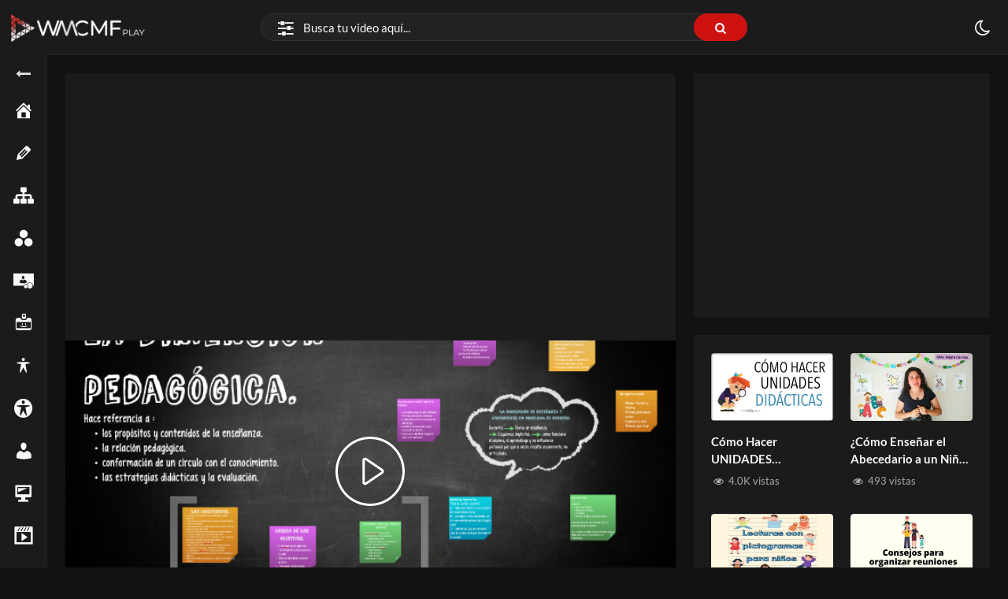

--- FILE ---
content_type: text/html; charset=UTF-8
request_url: https://wmcmf.com/video/la-dimension-pedagogica-dela-tarea-del-director/
body_size: 32242
content:
<!doctype html>
<html lang="es" data-theme="dark">
<head>
<meta charset="UTF-8" />
<meta name="viewport" content="width=device-width, initial-scale=1" />
<meta name='robots' content='index, follow, max-image-preview:large, max-snippet:-1, max-video-preview:-1' />
<script type="application/ld+json">{"@context":"https:\/\/schema.org\/","@type":"VideoObject","name":"La dimensi\u00f3n pedag\u00f3gica de la tarea del director","id":"https:\/\/wmcmf.com\/video\/ELe31NMb69\/?p=3336","datePublished":"2022-02-18 11:59:25","uploadDate":"2022-02-18 11:59:25","author":{"@type":"Person","name":"WMCMF Play"},"description":"Graciela Krichesky expone distintas claves para incentivar desde la gesti\u00f3n escolar pr\u00e1cticas de ense\u00f1anza de calidad. \"Lograr que una escuela funcione bien es una tarea extremadamente compleja. Requiere que el director se constituya en un l\u00edder pedag\u00f3gico de decenas de profesores, observ\u00e1ndolos en el aula, monitoreando permanentemente su desempe\u00f1o con&hellip;","embedUrl":"https:\/\/wmcmf.com\/video\/ELe31NMb69\/embed\/","thumbnailUrl":["https:\/\/wmcmf.com\/wp-content\/uploads\/2022\/02\/ictuddnesco-comp-150x150.png","https:\/\/wmcmf.com\/wp-content\/uploads\/2022\/02\/ictuddnesco-comp-300x169.png","https:\/\/wmcmf.com\/wp-content\/uploads\/2022\/02\/ictuddnesco-comp.png","https:\/\/wmcmf.com\/wp-content\/uploads\/2022\/02\/ictuddnesco-comp.png","https:\/\/wmcmf.com\/wp-content\/uploads\/2022\/02\/ictuddnesco-comp.png","https:\/\/wmcmf.com\/wp-content\/uploads\/2022\/02\/ictuddnesco-comp.png","https:\/\/wmcmf.com\/wp-content\/uploads\/2022\/02\/ictuddnesco-comp-80x80.png","https:\/\/wmcmf.com\/wp-content\/uploads\/2022\/02\/ictuddnesco-comp-300x225.png","https:\/\/wmcmf.com\/wp-content\/uploads\/2022\/02\/ictuddnesco-comp-560x315.png","https:\/\/wmcmf.com\/wp-content\/uploads\/2022\/02\/ictuddnesco-comp.png"]}</script>
<!-- This site is optimized with the Yoast SEO plugin v26.7 - https://yoast.com/wordpress/plugins/seo/ -->
<title>La dimensión pedagógica de la tarea del director</title>
<meta name="description" content="Graciela Krichesky expone distintas claves para incentivar desde la gestión escolar prácticas de enseñanza de calidad." />
<link rel="canonical" href="https://wmcmf.com/video/ELe31NMb69/" />
<meta property="og:locale" content="es_ES" />
<meta property="og:type" content="article" />
<meta property="og:title" content="La dimensión pedagógica de la tarea del director" />
<meta property="og:description" content="Graciela Krichesky expone distintas claves para incentivar desde la gestión escolar prácticas de enseñanza de calidad." />
<meta property="og:url" content="https://wmcmf.com/video/ELe31NMb69/" />
<meta property="og:site_name" content="WMCMF Play" />
<meta property="article:publisher" content="https://www.facebook.com/WMCMF-319408675641306" />
<meta property="article:modified_time" content="2022-03-11T14:44:55+00:00" />
<meta property="og:image" content="https://i0.wp.com/wmcmf.com/wp-content/uploads/2022/02/ictuddnesco-comp.png?fit=700%2C394&ssl=1" />
<meta property="og:image:width" content="700" />
<meta property="og:image:height" content="394" />
<meta property="og:image:type" content="image/png" />
<meta name="twitter:card" content="summary_large_image" />
<meta name="twitter:site" content="@cmf_w" />
<meta name="twitter:label1" content="Tiempo de lectura" />
<meta name="twitter:data1" content="1 minuto" />
<script type="application/ld+json" class="yoast-schema-graph">{"@context":"https://schema.org","@graph":[{"@type":"WebPage","@id":"https://wmcmf.com/video/ELe31NMb69/","url":"https://wmcmf.com/video/ELe31NMb69/","name":"La dimensión pedagógica de la tarea del director","isPartOf":{"@id":"https://wmcmf.com/#website"},"primaryImageOfPage":{"@id":"https://wmcmf.com/video/ELe31NMb69/#primaryimage"},"image":{"@id":"https://wmcmf.com/video/ELe31NMb69/#primaryimage"},"thumbnailUrl":"https://wmcmf.com/wp-content/uploads/2022/02/ictuddnesco-comp.png","datePublished":"2022-02-18T14:59:25+00:00","dateModified":"2022-03-11T14:44:55+00:00","description":"Graciela Krichesky expone distintas claves para incentivar desde la gestión escolar prácticas de enseñanza de calidad.","breadcrumb":{"@id":"https://wmcmf.com/video/ELe31NMb69/#breadcrumb"},"inLanguage":"es","potentialAction":[{"@type":"ReadAction","target":["https://wmcmf.com/video/ELe31NMb69/"]}]},{"@type":"ImageObject","inLanguage":"es","@id":"https://wmcmf.com/video/ELe31NMb69/#primaryimage","url":"https://wmcmf.com/wp-content/uploads/2022/02/ictuddnesco-comp.png","contentUrl":"https://wmcmf.com/wp-content/uploads/2022/02/ictuddnesco-comp.png","width":700,"height":394},{"@type":"BreadcrumbList","@id":"https://wmcmf.com/video/ELe31NMb69/#breadcrumb","itemListElement":[{"@type":"ListItem","position":1,"name":"Inicio","item":"https://wmcmf.com/"},{"@type":"ListItem","position":2,"name":"Videos","item":"https://wmcmf.com/video/"},{"@type":"ListItem","position":3,"name":"La dimensión pedagógica de la tarea del director"}]},{"@type":"WebSite","@id":"https://wmcmf.com/#website","url":"https://wmcmf.com/","name":"WMCMF Play","description":"","publisher":{"@id":"https://wmcmf.com/#organization"},"alternateName":"WMCMF","potentialAction":[{"@type":"SearchAction","target":{"@type":"EntryPoint","urlTemplate":"https://wmcmf.com/?s={search_term_string}"},"query-input":{"@type":"PropertyValueSpecification","valueRequired":true,"valueName":"search_term_string"}}],"inLanguage":"es"},{"@type":"Organization","@id":"https://wmcmf.com/#organization","name":"WMCMF Play","alternateName":"WMCMF","url":"https://wmcmf.com/","logo":{"@type":"ImageObject","inLanguage":"es","@id":"https://wmcmf.com/#/schema/logo/image/","url":"https://i0.wp.com/wmcmf.com/wp-content/uploads/2022/01/cropped-blanco-3.png?fit=284%2C50&ssl=1","contentUrl":"https://i0.wp.com/wmcmf.com/wp-content/uploads/2022/01/cropped-blanco-3.png?fit=284%2C50&ssl=1","width":284,"height":50,"caption":"WMCMF Play"},"image":{"@id":"https://wmcmf.com/#/schema/logo/image/"},"sameAs":["https://www.facebook.com/WMCMF-319408675641306","https://x.com/cmf_w","https://www.instagram.com/wmcmf/","https://www.linkedin.com/company/web-del-maestro-cmf","https://www.pinterest.com/WMCMF/","https://www.youtube.com/channel/UCDPSvjbdodE5sHnC3OxutHw?sub_confirmation=1"]}]}</script>
<!-- / Yoast SEO plugin. -->
<link rel='dns-prefetch' href='//www.googletagmanager.com' />
<link rel='dns-prefetch' href='//use.fontawesome.com' />
<link rel='dns-prefetch' href='//pagead2.googlesyndication.com' />
<link rel="alternate" type="application/rss+xml" title="WMCMF Play &raquo; Feed" href="https://wmcmf.com/feed/" />
<link rel="alternate" type="application/rss+xml" title="WMCMF Play &raquo; Feed de los comentarios" href="https://wmcmf.com/comments/feed/" />
<link rel="alternate" type="application/rss+xml" title="WMCMF Play &raquo; Comentario La dimensión pedagógica de la tarea del director del feed" href="https://wmcmf.com/video/ELe31NMb69/feed/" />
<link rel="alternate" title="oEmbed (JSON)" type="application/json+oembed" href="https://wmcmf.com/wp-json/oembed/1.0/embed?url=https%3A%2F%2Fwmcmf.com%2Fvideo%2FELe31NMb69%2F" />
<link rel="alternate" title="oEmbed (XML)" type="text/xml+oembed" href="https://wmcmf.com/wp-json/oembed/1.0/embed?url=https%3A%2F%2Fwmcmf.com%2Fvideo%2FELe31NMb69%2F&#038;format=xml" />
<!-- wmcmf.com is managing ads with Advanced Ads 2.0.16 – https://wpadvancedads.com/ --><script data-wpfc-render="false" id="wmcmf-ready">
window.advanced_ads_ready=function(e,a){a=a||"complete";var d=function(e){return"interactive"===a?"loading"!==e:"complete"===e};d(document.readyState)?e():document.addEventListener("readystatechange",(function(a){d(a.target.readyState)&&e()}),{once:"interactive"===a})},window.advanced_ads_ready_queue=window.advanced_ads_ready_queue||[];		</script>
<style id='wp-img-auto-sizes-contain-inline-css'>
img:is([sizes=auto i],[sizes^="auto," i]){contain-intrinsic-size:3000px 1500px}
/*# sourceURL=wp-img-auto-sizes-contain-inline-css */
</style>
<link rel='stylesheet' id='dashicons-css' href='//wmcmf.com/wp-content/cache/wpfc-minified/kbndg3f5/f9f3h.css' media='all' />
<link rel='stylesheet' id='post-views-counter-frontend-css' href='//wmcmf.com/wp-content/cache/wpfc-minified/8yg7wgco/f9f3h.css' media='all' />
<link rel='alternate stylesheet' id='powerkit-icons-css' href='https://wmcmf.com/wp-content/plugins/powerkit/assets/fonts/powerkit-icons.woff?ver=3.0.4' as='font' type='font/wof' crossorigin />
<link rel='stylesheet' id='powerkit-css' href='//wmcmf.com/wp-content/cache/wpfc-minified/2nyvrnqv/f9f3h.css' media='all' />
<link rel='stylesheet' id='wp-block-library-css' href='//wmcmf.com/wp-content/cache/wpfc-minified/1gc3ey2d/f9f3h.css' media='all' />
<style id='wp-block-library-theme-inline-css'>
.wp-block-audio :where(figcaption){color:#555;font-size:13px;text-align:center}.is-dark-theme .wp-block-audio :where(figcaption){color:#ffffffa6}.wp-block-audio{margin:0 0 1em}.wp-block-code{border:1px solid #ccc;border-radius:4px;font-family:Menlo,Consolas,monaco,monospace;padding:.8em 1em}.wp-block-embed :where(figcaption){color:#555;font-size:13px;text-align:center}.is-dark-theme .wp-block-embed :where(figcaption){color:#ffffffa6}.wp-block-embed{margin:0 0 1em}.blocks-gallery-caption{color:#555;font-size:13px;text-align:center}.is-dark-theme .blocks-gallery-caption{color:#ffffffa6}:root :where(.wp-block-image figcaption){color:#555;font-size:13px;text-align:center}.is-dark-theme :root :where(.wp-block-image figcaption){color:#ffffffa6}.wp-block-image{margin:0 0 1em}.wp-block-pullquote{border-bottom:4px solid;border-top:4px solid;color:currentColor;margin-bottom:1.75em}.wp-block-pullquote :where(cite),.wp-block-pullquote :where(footer),.wp-block-pullquote__citation{color:currentColor;font-size:.8125em;font-style:normal;text-transform:uppercase}.wp-block-quote{border-left:.25em solid;margin:0 0 1.75em;padding-left:1em}.wp-block-quote cite,.wp-block-quote footer{color:currentColor;font-size:.8125em;font-style:normal;position:relative}.wp-block-quote:where(.has-text-align-right){border-left:none;border-right:.25em solid;padding-left:0;padding-right:1em}.wp-block-quote:where(.has-text-align-center){border:none;padding-left:0}.wp-block-quote.is-large,.wp-block-quote.is-style-large,.wp-block-quote:where(.is-style-plain){border:none}.wp-block-search .wp-block-search__label{font-weight:700}.wp-block-search__button{border:1px solid #ccc;padding:.375em .625em}:where(.wp-block-group.has-background){padding:1.25em 2.375em}.wp-block-separator.has-css-opacity{opacity:.4}.wp-block-separator{border:none;border-bottom:2px solid;margin-left:auto;margin-right:auto}.wp-block-separator.has-alpha-channel-opacity{opacity:1}.wp-block-separator:not(.is-style-wide):not(.is-style-dots){width:100px}.wp-block-separator.has-background:not(.is-style-dots){border-bottom:none;height:1px}.wp-block-separator.has-background:not(.is-style-wide):not(.is-style-dots){height:2px}.wp-block-table{margin:0 0 1em}.wp-block-table td,.wp-block-table th{word-break:normal}.wp-block-table :where(figcaption){color:#555;font-size:13px;text-align:center}.is-dark-theme .wp-block-table :where(figcaption){color:#ffffffa6}.wp-block-video :where(figcaption){color:#555;font-size:13px;text-align:center}.is-dark-theme .wp-block-video :where(figcaption){color:#ffffffa6}.wp-block-video{margin:0 0 1em}:root :where(.wp-block-template-part.has-background){margin-bottom:0;margin-top:0;padding:1.25em 2.375em}
/*# sourceURL=/wp-includes/css/dist/block-library/theme.min.css */
</style>
<style id='classic-theme-styles-inline-css'>
/*! This file is auto-generated */
.wp-block-button__link{color:#fff;background-color:#32373c;border-radius:9999px;box-shadow:none;text-decoration:none;padding:calc(.667em + 2px) calc(1.333em + 2px);font-size:1.125em}.wp-block-file__button{background:#32373c;color:#fff;text-decoration:none}
/*# sourceURL=/wp-includes/css/classic-themes.min.css */
</style>
<style id='font-awesome-svg-styles-default-inline-css'>
.svg-inline--fa {
display: inline-block;
height: 1em;
overflow: visible;
vertical-align: -.125em;
}
/*# sourceURL=font-awesome-svg-styles-default-inline-css */
</style>
<link rel='stylesheet' id='font-awesome-svg-styles-css' href='//wmcmf.com/wp-content/cache/wpfc-minified/2yh1uich/f9f3h.css' media='all' />
<style id='font-awesome-svg-styles-inline-css'>
.wp-block-font-awesome-icon svg::before,
.wp-rich-text-font-awesome-icon svg::before {content: unset;}
/*# sourceURL=font-awesome-svg-styles-inline-css */
</style>
<style id='global-styles-inline-css'>
:root{--wp--preset--aspect-ratio--square: 1;--wp--preset--aspect-ratio--4-3: 4/3;--wp--preset--aspect-ratio--3-4: 3/4;--wp--preset--aspect-ratio--3-2: 3/2;--wp--preset--aspect-ratio--2-3: 2/3;--wp--preset--aspect-ratio--16-9: 16/9;--wp--preset--aspect-ratio--9-16: 9/16;--wp--preset--color--black: #000000;--wp--preset--color--cyan-bluish-gray: #abb8c3;--wp--preset--color--white: #ffffff;--wp--preset--color--pale-pink: #f78da7;--wp--preset--color--vivid-red: #cf2e2e;--wp--preset--color--luminous-vivid-orange: #ff6900;--wp--preset--color--luminous-vivid-amber: #fcb900;--wp--preset--color--light-green-cyan: #7bdcb5;--wp--preset--color--vivid-green-cyan: #00d084;--wp--preset--color--pale-cyan-blue: #8ed1fc;--wp--preset--color--vivid-cyan-blue: #0693e3;--wp--preset--color--vivid-purple: #9b51e0;--wp--preset--gradient--vivid-cyan-blue-to-vivid-purple: linear-gradient(135deg,rgb(6,147,227) 0%,rgb(155,81,224) 100%);--wp--preset--gradient--light-green-cyan-to-vivid-green-cyan: linear-gradient(135deg,rgb(122,220,180) 0%,rgb(0,208,130) 100%);--wp--preset--gradient--luminous-vivid-amber-to-luminous-vivid-orange: linear-gradient(135deg,rgb(252,185,0) 0%,rgb(255,105,0) 100%);--wp--preset--gradient--luminous-vivid-orange-to-vivid-red: linear-gradient(135deg,rgb(255,105,0) 0%,rgb(207,46,46) 100%);--wp--preset--gradient--very-light-gray-to-cyan-bluish-gray: linear-gradient(135deg,rgb(238,238,238) 0%,rgb(169,184,195) 100%);--wp--preset--gradient--cool-to-warm-spectrum: linear-gradient(135deg,rgb(74,234,220) 0%,rgb(151,120,209) 20%,rgb(207,42,186) 40%,rgb(238,44,130) 60%,rgb(251,105,98) 80%,rgb(254,248,76) 100%);--wp--preset--gradient--blush-light-purple: linear-gradient(135deg,rgb(255,206,236) 0%,rgb(152,150,240) 100%);--wp--preset--gradient--blush-bordeaux: linear-gradient(135deg,rgb(254,205,165) 0%,rgb(254,45,45) 50%,rgb(107,0,62) 100%);--wp--preset--gradient--luminous-dusk: linear-gradient(135deg,rgb(255,203,112) 0%,rgb(199,81,192) 50%,rgb(65,88,208) 100%);--wp--preset--gradient--pale-ocean: linear-gradient(135deg,rgb(255,245,203) 0%,rgb(182,227,212) 50%,rgb(51,167,181) 100%);--wp--preset--gradient--electric-grass: linear-gradient(135deg,rgb(202,248,128) 0%,rgb(113,206,126) 100%);--wp--preset--gradient--midnight: linear-gradient(135deg,rgb(2,3,129) 0%,rgb(40,116,252) 100%);--wp--preset--font-size--small: 13px;--wp--preset--font-size--medium: 20px;--wp--preset--font-size--large: 36px;--wp--preset--font-size--x-large: 42px;--wp--preset--spacing--20: 0.44rem;--wp--preset--spacing--30: 0.67rem;--wp--preset--spacing--40: 1rem;--wp--preset--spacing--50: 1.5rem;--wp--preset--spacing--60: 2.25rem;--wp--preset--spacing--70: 3.38rem;--wp--preset--spacing--80: 5.06rem;--wp--preset--shadow--natural: 6px 6px 9px rgba(0, 0, 0, 0.2);--wp--preset--shadow--deep: 12px 12px 50px rgba(0, 0, 0, 0.4);--wp--preset--shadow--sharp: 6px 6px 0px rgba(0, 0, 0, 0.2);--wp--preset--shadow--outlined: 6px 6px 0px -3px rgb(255, 255, 255), 6px 6px rgb(0, 0, 0);--wp--preset--shadow--crisp: 6px 6px 0px rgb(0, 0, 0);}:where(.is-layout-flex){gap: 0.5em;}:where(.is-layout-grid){gap: 0.5em;}body .is-layout-flex{display: flex;}.is-layout-flex{flex-wrap: wrap;align-items: center;}.is-layout-flex > :is(*, div){margin: 0;}body .is-layout-grid{display: grid;}.is-layout-grid > :is(*, div){margin: 0;}:where(.wp-block-columns.is-layout-flex){gap: 2em;}:where(.wp-block-columns.is-layout-grid){gap: 2em;}:where(.wp-block-post-template.is-layout-flex){gap: 1.25em;}:where(.wp-block-post-template.is-layout-grid){gap: 1.25em;}.has-black-color{color: var(--wp--preset--color--black) !important;}.has-cyan-bluish-gray-color{color: var(--wp--preset--color--cyan-bluish-gray) !important;}.has-white-color{color: var(--wp--preset--color--white) !important;}.has-pale-pink-color{color: var(--wp--preset--color--pale-pink) !important;}.has-vivid-red-color{color: var(--wp--preset--color--vivid-red) !important;}.has-luminous-vivid-orange-color{color: var(--wp--preset--color--luminous-vivid-orange) !important;}.has-luminous-vivid-amber-color{color: var(--wp--preset--color--luminous-vivid-amber) !important;}.has-light-green-cyan-color{color: var(--wp--preset--color--light-green-cyan) !important;}.has-vivid-green-cyan-color{color: var(--wp--preset--color--vivid-green-cyan) !important;}.has-pale-cyan-blue-color{color: var(--wp--preset--color--pale-cyan-blue) !important;}.has-vivid-cyan-blue-color{color: var(--wp--preset--color--vivid-cyan-blue) !important;}.has-vivid-purple-color{color: var(--wp--preset--color--vivid-purple) !important;}.has-black-background-color{background-color: var(--wp--preset--color--black) !important;}.has-cyan-bluish-gray-background-color{background-color: var(--wp--preset--color--cyan-bluish-gray) !important;}.has-white-background-color{background-color: var(--wp--preset--color--white) !important;}.has-pale-pink-background-color{background-color: var(--wp--preset--color--pale-pink) !important;}.has-vivid-red-background-color{background-color: var(--wp--preset--color--vivid-red) !important;}.has-luminous-vivid-orange-background-color{background-color: var(--wp--preset--color--luminous-vivid-orange) !important;}.has-luminous-vivid-amber-background-color{background-color: var(--wp--preset--color--luminous-vivid-amber) !important;}.has-light-green-cyan-background-color{background-color: var(--wp--preset--color--light-green-cyan) !important;}.has-vivid-green-cyan-background-color{background-color: var(--wp--preset--color--vivid-green-cyan) !important;}.has-pale-cyan-blue-background-color{background-color: var(--wp--preset--color--pale-cyan-blue) !important;}.has-vivid-cyan-blue-background-color{background-color: var(--wp--preset--color--vivid-cyan-blue) !important;}.has-vivid-purple-background-color{background-color: var(--wp--preset--color--vivid-purple) !important;}.has-black-border-color{border-color: var(--wp--preset--color--black) !important;}.has-cyan-bluish-gray-border-color{border-color: var(--wp--preset--color--cyan-bluish-gray) !important;}.has-white-border-color{border-color: var(--wp--preset--color--white) !important;}.has-pale-pink-border-color{border-color: var(--wp--preset--color--pale-pink) !important;}.has-vivid-red-border-color{border-color: var(--wp--preset--color--vivid-red) !important;}.has-luminous-vivid-orange-border-color{border-color: var(--wp--preset--color--luminous-vivid-orange) !important;}.has-luminous-vivid-amber-border-color{border-color: var(--wp--preset--color--luminous-vivid-amber) !important;}.has-light-green-cyan-border-color{border-color: var(--wp--preset--color--light-green-cyan) !important;}.has-vivid-green-cyan-border-color{border-color: var(--wp--preset--color--vivid-green-cyan) !important;}.has-pale-cyan-blue-border-color{border-color: var(--wp--preset--color--pale-cyan-blue) !important;}.has-vivid-cyan-blue-border-color{border-color: var(--wp--preset--color--vivid-cyan-blue) !important;}.has-vivid-purple-border-color{border-color: var(--wp--preset--color--vivid-purple) !important;}.has-vivid-cyan-blue-to-vivid-purple-gradient-background{background: var(--wp--preset--gradient--vivid-cyan-blue-to-vivid-purple) !important;}.has-light-green-cyan-to-vivid-green-cyan-gradient-background{background: var(--wp--preset--gradient--light-green-cyan-to-vivid-green-cyan) !important;}.has-luminous-vivid-amber-to-luminous-vivid-orange-gradient-background{background: var(--wp--preset--gradient--luminous-vivid-amber-to-luminous-vivid-orange) !important;}.has-luminous-vivid-orange-to-vivid-red-gradient-background{background: var(--wp--preset--gradient--luminous-vivid-orange-to-vivid-red) !important;}.has-very-light-gray-to-cyan-bluish-gray-gradient-background{background: var(--wp--preset--gradient--very-light-gray-to-cyan-bluish-gray) !important;}.has-cool-to-warm-spectrum-gradient-background{background: var(--wp--preset--gradient--cool-to-warm-spectrum) !important;}.has-blush-light-purple-gradient-background{background: var(--wp--preset--gradient--blush-light-purple) !important;}.has-blush-bordeaux-gradient-background{background: var(--wp--preset--gradient--blush-bordeaux) !important;}.has-luminous-dusk-gradient-background{background: var(--wp--preset--gradient--luminous-dusk) !important;}.has-pale-ocean-gradient-background{background: var(--wp--preset--gradient--pale-ocean) !important;}.has-electric-grass-gradient-background{background: var(--wp--preset--gradient--electric-grass) !important;}.has-midnight-gradient-background{background: var(--wp--preset--gradient--midnight) !important;}.has-small-font-size{font-size: var(--wp--preset--font-size--small) !important;}.has-medium-font-size{font-size: var(--wp--preset--font-size--medium) !important;}.has-large-font-size{font-size: var(--wp--preset--font-size--large) !important;}.has-x-large-font-size{font-size: var(--wp--preset--font-size--x-large) !important;}
:where(.wp-block-post-template.is-layout-flex){gap: 1.25em;}:where(.wp-block-post-template.is-layout-grid){gap: 1.25em;}
:where(.wp-block-term-template.is-layout-flex){gap: 1.25em;}:where(.wp-block-term-template.is-layout-grid){gap: 1.25em;}
:where(.wp-block-columns.is-layout-flex){gap: 2em;}:where(.wp-block-columns.is-layout-grid){gap: 2em;}
:root :where(.wp-block-pullquote){font-size: 1.5em;line-height: 1.6;}
/*# sourceURL=global-styles-inline-css */
</style>
<link rel='stylesheet' id='powerkit-basic-elements-css' href='//wmcmf.com/wp-content/cache/wpfc-minified/6zv0j0kc/f9f3h.css' media='screen' />
<link rel='stylesheet' id='powerkit-facebook-css' href='//wmcmf.com/wp-content/cache/wpfc-minified/qsh5xnps/f9f3h.css' media='all' />
<link rel='stylesheet' id='powerkit-pinterest-css' href='//wmcmf.com/wp-content/cache/wpfc-minified/qshe0sss/f9f3h.css' media='all' />
<link rel='stylesheet' id='powerkit-widget-posts-css' href='//wmcmf.com/wp-content/cache/wpfc-minified/e2g2lfzm/f9f3h.css' media='all' />
<link rel='stylesheet' id='powerkit-share-buttons-css' href='//wmcmf.com/wp-content/cache/wpfc-minified/30si87l8/f9f3h.css' media='all' />
<link rel='stylesheet' id='powerkit-social-links-css' href='//wmcmf.com/wp-content/cache/wpfc-minified/97tnktjx/f9f3h.css' media='all' />
<link rel='stylesheet' id='powerkit-twitter-css' href='//wmcmf.com/wp-content/cache/wpfc-minified/f12wvu4m/f9f3h.css' media='all' />
<link rel='stylesheet' id='powerkit-widget-about-css' href='//wmcmf.com/wp-content/cache/wpfc-minified/drrlcooe/f9f3h.css' media='all' />
<link rel='stylesheet' id='youtube-importer-css' href='//wmcmf.com/wp-content/cache/wpfc-minified/1qziywil/f9f3h.css' media='all' />
<link rel='stylesheet' id='wp-cloudflare-stream-css' href='//wmcmf.com/wp-content/cache/wpfc-minified/32qj80r9/f9f3h.css' media='all' />
<link rel='stylesheet' id='WP-video-encoder-css' href='//wmcmf.com/wp-content/cache/wpfc-minified/8k7nwcnl/f9f3h.css' media='all' />
<link rel='stylesheet' id='bootstrap-css' href='//wmcmf.com/wp-content/cache/wpfc-minified/g39vfiir/f9f3h.css' media='all' />
<link rel='stylesheet' id='streamtube-style-css' href='//wmcmf.com/wp-content/cache/wpfc-minified/uwqod3/f9f3h.css' media='all' />
<style id='streamtube-style-inline-css'>
.user-roles .user-role.role-administrator{background: #6c757d!important}.user-roles .user-role.role-editor{background: #6c757d!important}.user-roles .user-role.role-author{background: #6c757d!important}.user-roles .user-role.role-contributor{background: #6c757d!important}.user-roles .user-role.role-subscriber{background: #6c757d!important}.user-roles .user-role.role-translator{background: #6c757d!important}.user-roles .user-role.role-role_verified{background: #6c757d!important}.user-roles .user-role.role-wpseo_manager{background: #6c757d!important}.user-roles .user-role.role-wpseo_editor{background: #6c757d!important}
/*# sourceURL=streamtube-style-inline-css */
</style>
<link rel='stylesheet' id='streamtube-child-style-css' href='//wmcmf.com/wp-content/themes/streamtube-child/style.css?ver=1692817884' media='all' />
<link rel='stylesheet' id='google-font-lato-poppins-css' href='//wmcmf.com/wp-content/cache/wpfc-minified/llfk8o38/f9f3h.css' media='all' />
<link rel='stylesheet' id='streamtube-fontello-css' href='//wmcmf.com/wp-content/cache/wpfc-minified/fhjbgw7c/f9f3h.css' media='all' />
<link rel='stylesheet' id='font-awesome-official-css' href='https://use.fontawesome.com/releases/v6.4.2/css/all.css' media='all' integrity="sha384-blOohCVdhjmtROpu8+CfTnUWham9nkX7P7OZQMst+RUnhtoY/9qemFAkIKOYxDI3" crossorigin="anonymous" />
<link rel='stylesheet' id='streamtube-wp-common-css' href='//wmcmf.com/wp-content/cache/wpfc-minified/e1uktzpn/f9f3h.css' media='all' />
<link rel='stylesheet' id='placeholder-loading-css' href='//wmcmf.com/wp-content/cache/wpfc-minified/dqihh05/f9f3h.css' media='all' />
<link rel='stylesheet' id='select2-css' href='//wmcmf.com/wp-content/cache/wpfc-minified/1de6xsmz/f9f3h.css' media='all' />
<link rel='stylesheet' id='slick-css' href='//wmcmf.com/wp-content/cache/wpfc-minified/d7pmjrit/f9f3h.css' media='all' />
<link rel='stylesheet' id='slick-theme-css' href='//wmcmf.com/wp-content/cache/wpfc-minified/epwrkkya/f9f3h.css' media='all' />
<link rel='stylesheet' id='boxzilla-css' href='//wmcmf.com/wp-content/cache/wpfc-minified/mc0idlts/f9f3h.css' media='all' />
<link rel='stylesheet' id='wp_easy_review_style-css' href='//wmcmf.com/wp-content/cache/wpfc-minified/1diqw0s0/f9f3h.css' media='all' />
<link rel='stylesheet' id='font-awesome-official-v4shim-css' href='https://use.fontawesome.com/releases/v6.4.2/css/v4-shims.css' media='all' integrity="sha384-IqMDcR2qh8kGcGdRrxwop5R2GiUY5h8aDR/LhYxPYiXh3sAAGGDkFvFqWgFvTsTd" crossorigin="anonymous" />
<script id="post-views-counter-frontend-js-before">
var pvcArgsFrontend = {"mode":"js","postID":3336,"requestURL":"https:\/\/wmcmf.com\/wp-admin\/admin-ajax.php","nonce":"2c5f422673","dataStorage":"cookies","multisite":false,"path":"\/","domain":""};
//# sourceURL=post-views-counter-frontend-js-before
</script>
<script src='//wmcmf.com/wp-content/cache/wpfc-minified/1qgcm08s/f9f3h.js' type="text/javascript"></script>
<!-- <script src="https://wmcmf.com/wp-content/plugins/post-views-counter/js/frontend.js?ver=1.7.0" id="post-views-counter-frontend-js"></script> -->
<!-- <script src="https://wmcmf.com/wp-includes/js/jquery/jquery.min.js?ver=3.7.1" id="jquery-core-js"></script> -->
<!-- <script src="https://wmcmf.com/wp-includes/js/jquery/jquery-migrate.min.js?ver=3.4.1" id="jquery-migrate-js"></script> -->
<!-- Fragmento de código de la etiqueta de Google (gtag.js) añadida por Site Kit -->
<!-- Fragmento de código de Google Analytics añadido por Site Kit -->
<script src="https://www.googletagmanager.com/gtag/js?id=G-Z77FSMSCTM" id="google_gtagjs-js" async></script>
<script id="google_gtagjs-js-after">
window.dataLayer = window.dataLayer || [];function gtag(){dataLayer.push(arguments);}
gtag("set","linker",{"domains":["wmcmf.com"]});
gtag("js", new Date());
gtag("set", "developer_id.dZTNiMT", true);
gtag("config", "G-Z77FSMSCTM");
//# sourceURL=google_gtagjs-js-after
</script>
<link rel="https://api.w.org/" href="https://wmcmf.com/wp-json/" /><link rel="alternate" title="JSON" type="application/json" href="https://wmcmf.com/wp-json/wp/v2/video/3336" /><link rel="EditURI" type="application/rsd+xml" title="RSD" href="https://wmcmf.com/xmlrpc.php?rsd" />
<meta name="generator" content="WordPress 6.9" />
<link rel='shortlink' href='https://wmcmf.com/video/ELe31NMb69/?p=3336' />
<meta name="generator" content="Site Kit by Google 1.168.0" /><script async src="https://pagead2.googlesyndication.com/pagead/js/adsbygoogle.js?client=ca-pub-9544854023617669"
crossorigin="anonymous"></script>
<!-- Global site tag (gtag.js) - Google Analytics -->
<script async src="https://www.googletagmanager.com/gtag/js?id=G-Z77FSMSCTM"></script>
<script>
window.dataLayer = window.dataLayer || [];
function gtag(){dataLayer.push(arguments);}
gtag('js', new Date());
gtag('config', 'G-Z77FSMSCTM');
</script>
<!-- avisarle a los usuarios que desbloqueen sus anuncios  Contrarrestar el bloqueo de anuncios  -->
<script async src="https://fundingchoicesmessages.google.com/i/pub-9544854023617669?ers=1" nonce="FtH24xXl8WxcitsWx7s7lg"></script><script nonce="FtH24xXl8WxcitsWx7s7lg">(function() {function signalGooglefcPresent() {if (!window.frames['googlefcPresent']) {if (document.body) {const iframe = document.createElement('iframe'); iframe.style = 'width: 0; height: 0; border: none; z-index: -1000; left: -1000px; top: -1000px;'; iframe.style.display = 'none'; iframe.name = 'googlefcPresent'; document.body.appendChild(iframe);} else {setTimeout(signalGooglefcPresent, 0);}}}signalGooglefcPresent();})();</script>
<!-- INICIO avisarle a los usuarios que desbloqueen sus anuncios  Contrarrestar el bloqueo de anuncios  -->
<script>(function(){'use strict';function aa(a){var b=0;return function(){return b<a.length?{done:!1,value:a[b++]}:{done:!0}}}var ba="function"==typeof Object.defineProperties?Object.defineProperty:function(a,b,c){if(a==Array.prototype||a==Object.prototype)return a;a[b]=c.value;return a};
function ea(a){a=["object"==typeof globalThis&&globalThis,a,"object"==typeof window&&window,"object"==typeof self&&self,"object"==typeof global&&global];for(var b=0;b<a.length;++b){var c=a[b];if(c&&c.Math==Math)return c}throw Error("Cannot find global object");}var fa=ea(this);function ha(a,b){if(b)a:{var c=fa;a=a.split(".");for(var d=0;d<a.length-1;d++){var e=a[d];if(!(e in c))break a;c=c[e]}a=a[a.length-1];d=c[a];b=b(d);b!=d&&null!=b&&ba(c,a,{configurable:!0,writable:!0,value:b})}}
var ia="function"==typeof Object.create?Object.create:function(a){function b(){}b.prototype=a;return new b},l;if("function"==typeof Object.setPrototypeOf)l=Object.setPrototypeOf;else{var m;a:{var ja={a:!0},ka={};try{ka.__proto__=ja;m=ka.a;break a}catch(a){}m=!1}l=m?function(a,b){a.__proto__=b;if(a.__proto__!==b)throw new TypeError(a+" is not extensible");return a}:null}var la=l;
function n(a,b){a.prototype=ia(b.prototype);a.prototype.constructor=a;if(la)la(a,b);else for(var c in b)if("prototype"!=c)if(Object.defineProperties){var d=Object.getOwnPropertyDescriptor(b,c);d&&Object.defineProperty(a,c,d)}else a[c]=b[c];a.A=b.prototype}function ma(){for(var a=Number(this),b=[],c=a;c<arguments.length;c++)b[c-a]=arguments[c];return b}
var na="function"==typeof Object.assign?Object.assign:function(a,b){for(var c=1;c<arguments.length;c++){var d=arguments[c];if(d)for(var e in d)Object.prototype.hasOwnProperty.call(d,e)&&(a[e]=d[e])}return a};ha("Object.assign",function(a){return a||na});/*
Copyright The Closure Library Authors.
SPDX-License-Identifier: Apache-2.0
*/
var p=this||self;function q(a){return a};var t,u;a:{for(var oa=["CLOSURE_FLAGS"],v=p,x=0;x<oa.length;x++)if(v=v[oa[x]],null==v){u=null;break a}u=v}var pa=u&&u[610401301];t=null!=pa?pa:!1;var z,qa=p.navigator;z=qa?qa.userAgentData||null:null;function A(a){return t?z?z.brands.some(function(b){return(b=b.brand)&&-1!=b.indexOf(a)}):!1:!1}function B(a){var b;a:{if(b=p.navigator)if(b=b.userAgent)break a;b=""}return-1!=b.indexOf(a)};function C(){return t?!!z&&0<z.brands.length:!1}function D(){return C()?A("Chromium"):(B("Chrome")||B("CriOS"))&&!(C()?0:B("Edge"))||B("Silk")};var ra=C()?!1:B("Trident")||B("MSIE");!B("Android")||D();D();B("Safari")&&(D()||(C()?0:B("Coast"))||(C()?0:B("Opera"))||(C()?0:B("Edge"))||(C()?A("Microsoft Edge"):B("Edg/"))||C()&&A("Opera"));var sa={},E=null;var ta="undefined"!==typeof Uint8Array,ua=!ra&&"function"===typeof btoa;var F="function"===typeof Symbol&&"symbol"===typeof Symbol()?Symbol():void 0,G=F?function(a,b){a[F]|=b}:function(a,b){void 0!==a.g?a.g|=b:Object.defineProperties(a,{g:{value:b,configurable:!0,writable:!0,enumerable:!1}})};function va(a){var b=H(a);1!==(b&1)&&(Object.isFrozen(a)&&(a=Array.prototype.slice.call(a)),I(a,b|1))}
var H=F?function(a){return a[F]|0}:function(a){return a.g|0},J=F?function(a){return a[F]}:function(a){return a.g},I=F?function(a,b){a[F]=b}:function(a,b){void 0!==a.g?a.g=b:Object.defineProperties(a,{g:{value:b,configurable:!0,writable:!0,enumerable:!1}})};function wa(){var a=[];G(a,1);return a}function xa(a,b){I(b,(a|0)&-99)}function K(a,b){I(b,(a|34)&-73)}function L(a){a=a>>11&1023;return 0===a?536870912:a};var M={};function N(a){return null!==a&&"object"===typeof a&&!Array.isArray(a)&&a.constructor===Object}var O,ya=[];I(ya,39);O=Object.freeze(ya);var P;function Q(a,b){P=b;a=new a(b);P=void 0;return a}
function R(a,b,c){null==a&&(a=P);P=void 0;if(null==a){var d=96;c?(a=[c],d|=512):a=[];b&&(d=d&-2095105|(b&1023)<<11)}else{if(!Array.isArray(a))throw Error();d=H(a);if(d&64)return a;d|=64;if(c&&(d|=512,c!==a[0]))throw Error();a:{c=a;var e=c.length;if(e){var f=e-1,g=c[f];if(N(g)){d|=256;b=(d>>9&1)-1;e=f-b;1024<=e&&(za(c,b,g),e=1023);d=d&-2095105|(e&1023)<<11;break a}}b&&(g=(d>>9&1)-1,b=Math.max(b,e-g),1024<b&&(za(c,g,{}),d|=256,b=1023),d=d&-2095105|(b&1023)<<11)}}I(a,d);return a}
function za(a,b,c){for(var d=1023+b,e=a.length,f=d;f<e;f++){var g=a[f];null!=g&&g!==c&&(c[f-b]=g)}a.length=d+1;a[d]=c};function Aa(a){switch(typeof a){case "number":return isFinite(a)?a:String(a);case "boolean":return a?1:0;case "object":if(a&&!Array.isArray(a)&&ta&&null!=a&&a instanceof Uint8Array){if(ua){for(var b="",c=0,d=a.length-10240;c<d;)b+=String.fromCharCode.apply(null,a.subarray(c,c+=10240));b+=String.fromCharCode.apply(null,c?a.subarray(c):a);a=btoa(b)}else{void 0===b&&(b=0);if(!E){E={};c="ABCDEFGHIJKLMNOPQRSTUVWXYZabcdefghijklmnopqrstuvwxyz0123456789".split("");d=["+/=","+/","-_=","-_.","-_"];for(var e=
0;5>e;e++){var f=c.concat(d[e].split(""));sa[e]=f;for(var g=0;g<f.length;g++){var h=f[g];void 0===E[h]&&(E[h]=g)}}}b=sa[b];c=Array(Math.floor(a.length/3));d=b[64]||"";for(e=f=0;f<a.length-2;f+=3){var k=a[f],w=a[f+1];h=a[f+2];g=b[k>>2];k=b[(k&3)<<4|w>>4];w=b[(w&15)<<2|h>>6];h=b[h&63];c[e++]=g+k+w+h}g=0;h=d;switch(a.length-f){case 2:g=a[f+1],h=b[(g&15)<<2]||d;case 1:a=a[f],c[e]=b[a>>2]+b[(a&3)<<4|g>>4]+h+d}a=c.join("")}return a}}return a};function Ba(a,b,c){a=Array.prototype.slice.call(a);var d=a.length,e=b&256?a[d-1]:void 0;d+=e?-1:0;for(b=b&512?1:0;b<d;b++)a[b]=c(a[b]);if(e){b=a[b]={};for(var f in e)Object.prototype.hasOwnProperty.call(e,f)&&(b[f]=c(e[f]))}return a}function Da(a,b,c,d,e,f){if(null!=a){if(Array.isArray(a))a=e&&0==a.length&&H(a)&1?void 0:f&&H(a)&2?a:Ea(a,b,c,void 0!==d,e,f);else if(N(a)){var g={},h;for(h in a)Object.prototype.hasOwnProperty.call(a,h)&&(g[h]=Da(a[h],b,c,d,e,f));a=g}else a=b(a,d);return a}}
function Ea(a,b,c,d,e,f){var g=d||c?H(a):0;d=d?!!(g&32):void 0;a=Array.prototype.slice.call(a);for(var h=0;h<a.length;h++)a[h]=Da(a[h],b,c,d,e,f);c&&c(g,a);return a}function Fa(a){return a.s===M?a.toJSON():Aa(a)};function Ga(a,b,c){c=void 0===c?K:c;if(null!=a){if(ta&&a instanceof Uint8Array)return b?a:new Uint8Array(a);if(Array.isArray(a)){var d=H(a);if(d&2)return a;if(b&&!(d&64)&&(d&32||0===d))return I(a,d|34),a;a=Ea(a,Ga,d&4?K:c,!0,!1,!0);b=H(a);b&4&&b&2&&Object.freeze(a);return a}a.s===M&&(b=a.h,c=J(b),a=c&2?a:Q(a.constructor,Ha(b,c,!0)));return a}}function Ha(a,b,c){var d=c||b&2?K:xa,e=!!(b&32);a=Ba(a,b,function(f){return Ga(f,e,d)});G(a,32|(c?2:0));return a};function Ia(a,b){a=a.h;return Ja(a,J(a),b)}function Ja(a,b,c,d){if(-1===c)return null;if(c>=L(b)){if(b&256)return a[a.length-1][c]}else{var e=a.length;if(d&&b&256&&(d=a[e-1][c],null!=d))return d;b=c+((b>>9&1)-1);if(b<e)return a[b]}}function Ka(a,b,c,d,e){var f=L(b);if(c>=f||e){e=b;if(b&256)f=a[a.length-1];else{if(null==d)return;f=a[f+((b>>9&1)-1)]={};e|=256}f[c]=d;e&=-1025;e!==b&&I(a,e)}else a[c+((b>>9&1)-1)]=d,b&256&&(d=a[a.length-1],c in d&&delete d[c]),b&1024&&I(a,b&-1025)}
function La(a,b){var c=Ma;var d=void 0===d?!1:d;var e=a.h;var f=J(e),g=Ja(e,f,b,d);var h=!1;if(null==g||"object"!==typeof g||(h=Array.isArray(g))||g.s!==M)if(h){var k=h=H(g);0===k&&(k|=f&32);k|=f&2;k!==h&&I(g,k);c=new c(g)}else c=void 0;else c=g;c!==g&&null!=c&&Ka(e,f,b,c,d);e=c;if(null==e)return e;a=a.h;f=J(a);f&2||(g=e,c=g.h,h=J(c),g=h&2?Q(g.constructor,Ha(c,h,!1)):g,g!==e&&(e=g,Ka(a,f,b,e,d)));return e}function Na(a,b){a=Ia(a,b);return null==a||"string"===typeof a?a:void 0}
function Oa(a,b){a=Ia(a,b);return null!=a?a:0}function S(a,b){a=Na(a,b);return null!=a?a:""};function T(a,b,c){this.h=R(a,b,c)}T.prototype.toJSON=function(){var a=Ea(this.h,Fa,void 0,void 0,!1,!1);return Pa(this,a,!0)};T.prototype.s=M;T.prototype.toString=function(){return Pa(this,this.h,!1).toString()};
function Pa(a,b,c){var d=a.constructor.v,e=L(J(c?a.h:b)),f=!1;if(d){if(!c){b=Array.prototype.slice.call(b);var g;if(b.length&&N(g=b[b.length-1]))for(f=0;f<d.length;f++)if(d[f]>=e){Object.assign(b[b.length-1]={},g);break}f=!0}e=b;c=!c;g=J(a.h);a=L(g);g=(g>>9&1)-1;for(var h,k,w=0;w<d.length;w++)if(k=d[w],k<a){k+=g;var r=e[k];null==r?e[k]=c?O:wa():c&&r!==O&&va(r)}else h||(r=void 0,e.length&&N(r=e[e.length-1])?h=r:e.push(h={})),r=h[k],null==h[k]?h[k]=c?O:wa():c&&r!==O&&va(r)}d=b.length;if(!d)return b;
var Ca;if(N(h=b[d-1])){a:{var y=h;e={};c=!1;for(var ca in y)Object.prototype.hasOwnProperty.call(y,ca)&&(a=y[ca],Array.isArray(a)&&a!=a&&(c=!0),null!=a?e[ca]=a:c=!0);if(c){for(var rb in e){y=e;break a}y=null}}y!=h&&(Ca=!0);d--}for(;0<d;d--){h=b[d-1];if(null!=h)break;var cb=!0}if(!Ca&&!cb)return b;var da;f?da=b:da=Array.prototype.slice.call(b,0,d);b=da;f&&(b.length=d);y&&b.push(y);return b};function Qa(a){return function(b){if(null==b||""==b)b=new a;else{b=JSON.parse(b);if(!Array.isArray(b))throw Error(void 0);G(b,32);b=Q(a,b)}return b}};function Ra(a){this.h=R(a)}n(Ra,T);var Sa=Qa(Ra);var U;function V(a){this.g=a}V.prototype.toString=function(){return this.g+""};var Ta={};function Ua(){return Math.floor(2147483648*Math.random()).toString(36)+Math.abs(Math.floor(2147483648*Math.random())^Date.now()).toString(36)};function Va(a,b){b=String(b);"application/xhtml+xml"===a.contentType&&(b=b.toLowerCase());return a.createElement(b)}function Wa(a){this.g=a||p.document||document}Wa.prototype.appendChild=function(a,b){a.appendChild(b)};/*
SPDX-License-Identifier: Apache-2.0
*/
function Xa(a,b){a.src=b instanceof V&&b.constructor===V?b.g:"type_error:TrustedResourceUrl";var c,d;(c=(b=null==(d=(c=(a.ownerDocument&&a.ownerDocument.defaultView||window).document).querySelector)?void 0:d.call(c,"script[nonce]"))?b.nonce||b.getAttribute("nonce")||"":"")&&a.setAttribute("nonce",c)};function Ya(a){a=void 0===a?document:a;return a.createElement("script")};function Za(a,b,c,d,e,f){try{var g=a.g,h=Ya(g);h.async=!0;Xa(h,b);g.head.appendChild(h);h.addEventListener("load",function(){e();d&&g.head.removeChild(h)});h.addEventListener("error",function(){0<c?Za(a,b,c-1,d,e,f):(d&&g.head.removeChild(h),f())})}catch(k){f()}};var $a=p.atob("aHR0cHM6Ly93d3cuZ3N0YXRpYy5jb20vaW1hZ2VzL2ljb25zL21hdGVyaWFsL3N5c3RlbS8xeC93YXJuaW5nX2FtYmVyXzI0ZHAucG5n"),ab=p.atob("WW91IGFyZSBzZWVpbmcgdGhpcyBtZXNzYWdlIGJlY2F1c2UgYWQgb3Igc2NyaXB0IGJsb2NraW5nIHNvZnR3YXJlIGlzIGludGVyZmVyaW5nIHdpdGggdGhpcyBwYWdlLg=="),bb=p.atob("RGlzYWJsZSBhbnkgYWQgb3Igc2NyaXB0IGJsb2NraW5nIHNvZnR3YXJlLCB0aGVuIHJlbG9hZCB0aGlzIHBhZ2Uu");function db(a,b,c){this.i=a;this.l=new Wa(this.i);this.g=null;this.j=[];this.m=!1;this.u=b;this.o=c}
function eb(a){if(a.i.body&&!a.m){var b=function(){fb(a);p.setTimeout(function(){return gb(a,3)},50)};Za(a.l,a.u,2,!0,function(){p[a.o]||b()},b);a.m=!0}}
function fb(a){for(var b=W(1,5),c=0;c<b;c++){var d=X(a);a.i.body.appendChild(d);a.j.push(d)}b=X(a);b.style.bottom="0";b.style.left="0";b.style.position="fixed";b.style.width=W(100,110).toString()+"%";b.style.zIndex=W(2147483544,2147483644).toString();b.style["background-color"]=hb(249,259,242,252,219,229);b.style["box-shadow"]="0 0 12px #888";b.style.color=hb(0,10,0,10,0,10);b.style.display="flex";b.style["justify-content"]="center";b.style["font-family"]="Roboto, Arial";c=X(a);c.style.width=W(80,
85).toString()+"%";c.style.maxWidth=W(750,775).toString()+"px";c.style.margin="24px";c.style.display="flex";c.style["align-items"]="flex-start";c.style["justify-content"]="center";d=Va(a.l.g,"IMG");d.className=Ua();d.src=$a;d.alt="Warning icon";d.style.height="24px";d.style.width="24px";d.style["padding-right"]="16px";var e=X(a),f=X(a);f.style["font-weight"]="bold";f.textContent=ab;var g=X(a);g.textContent=bb;Y(a,e,f);Y(a,e,g);Y(a,c,d);Y(a,c,e);Y(a,b,c);a.g=b;a.i.body.appendChild(a.g);b=W(1,5);for(c=
0;c<b;c++)d=X(a),a.i.body.appendChild(d),a.j.push(d)}function Y(a,b,c){for(var d=W(1,5),e=0;e<d;e++){var f=X(a);b.appendChild(f)}b.appendChild(c);c=W(1,5);for(d=0;d<c;d++)e=X(a),b.appendChild(e)}function W(a,b){return Math.floor(a+Math.random()*(b-a))}function hb(a,b,c,d,e,f){return"rgb("+W(Math.max(a,0),Math.min(b,255)).toString()+","+W(Math.max(c,0),Math.min(d,255)).toString()+","+W(Math.max(e,0),Math.min(f,255)).toString()+")"}function X(a){a=Va(a.l.g,"DIV");a.className=Ua();return a}
function gb(a,b){0>=b||null!=a.g&&0!=a.g.offsetHeight&&0!=a.g.offsetWidth||(ib(a),fb(a),p.setTimeout(function(){return gb(a,b-1)},50))}
function ib(a){var b=a.j;var c="undefined"!=typeof Symbol&&Symbol.iterator&&b[Symbol.iterator];if(c)b=c.call(b);else if("number"==typeof b.length)b={next:aa(b)};else throw Error(String(b)+" is not an iterable or ArrayLike");for(c=b.next();!c.done;c=b.next())(c=c.value)&&c.parentNode&&c.parentNode.removeChild(c);a.j=[];(b=a.g)&&b.parentNode&&b.parentNode.removeChild(b);a.g=null};function jb(a,b,c,d,e){function f(k){document.body?g(document.body):0<k?p.setTimeout(function(){f(k-1)},e):b()}function g(k){k.appendChild(h);p.setTimeout(function(){h?(0!==h.offsetHeight&&0!==h.offsetWidth?b():a(),h.parentNode&&h.parentNode.removeChild(h)):a()},d)}var h=kb(c);f(3)}function kb(a){var b=document.createElement("div");b.className=a;b.style.width="1px";b.style.height="1px";b.style.position="absolute";b.style.left="-10000px";b.style.top="-10000px";b.style.zIndex="-10000";return b};function Ma(a){this.h=R(a)}n(Ma,T);function lb(a){this.h=R(a)}n(lb,T);var mb=Qa(lb);function nb(a){a=Na(a,4)||"";if(void 0===U){var b=null;var c=p.trustedTypes;if(c&&c.createPolicy){try{b=c.createPolicy("goog#html",{createHTML:q,createScript:q,createScriptURL:q})}catch(d){p.console&&p.console.error(d.message)}U=b}else U=b}a=(b=U)?b.createScriptURL(a):a;return new V(a,Ta)};function ob(a,b){this.m=a;this.o=new Wa(a.document);this.g=b;this.j=S(this.g,1);this.u=nb(La(this.g,2));this.i=!1;b=nb(La(this.g,13));this.l=new db(a.document,b,S(this.g,12))}ob.prototype.start=function(){pb(this)};
function pb(a){qb(a);Za(a.o,a.u,3,!1,function(){a:{var b=a.j;var c=p.btoa(b);if(c=p[c]){try{var d=Sa(p.atob(c))}catch(e){b=!1;break a}b=b===Na(d,1)}else b=!1}b?Z(a,S(a.g,14)):(Z(a,S(a.g,8)),eb(a.l))},function(){jb(function(){Z(a,S(a.g,7));eb(a.l)},function(){return Z(a,S(a.g,6))},S(a.g,9),Oa(a.g,10),Oa(a.g,11))})}function Z(a,b){a.i||(a.i=!0,a=new a.m.XMLHttpRequest,a.open("GET",b,!0),a.send())}function qb(a){var b=p.btoa(a.j);a.m[b]&&Z(a,S(a.g,5))};(function(a,b){p[a]=function(){var c=ma.apply(0,arguments);p[a]=function(){};b.apply(null,c)}})("__h82AlnkH6D91__",function(a){"function"===typeof window.atob&&(new ob(window,mb(window.atob(a)))).start()});}).call(this);
window.__h82AlnkH6D91__("[base64]/[base64]/[base64]/[base64]");</script>
<!-- FIN avisarle a los usuarios que desbloqueen sus anuncios  Contrarrestar el bloqueo de anuncios  -->
<meta name="generator" content="StreamTube | Video Streaming WordPress Theme | https://1.envato.market/qny3O5">
<!-- Metaetiquetas de Google AdSense añadidas por Site Kit -->
<meta name="google-adsense-platform-account" content="ca-host-pub-2644536267352236">
<meta name="google-adsense-platform-domain" content="sitekit.withgoogle.com">
<!-- Acabar con las metaetiquetas de Google AdSense añadidas por Site Kit -->
<meta name="generator" content="Elementor 3.34.1; features: additional_custom_breakpoints; settings: css_print_method-external, google_font-enabled, font_display-auto">
<style>
.e-con.e-parent:nth-of-type(n+4):not(.e-lazyloaded):not(.e-no-lazyload),
.e-con.e-parent:nth-of-type(n+4):not(.e-lazyloaded):not(.e-no-lazyload) * {
background-image: none !important;
}
@media screen and (max-height: 1024px) {
.e-con.e-parent:nth-of-type(n+3):not(.e-lazyloaded):not(.e-no-lazyload),
.e-con.e-parent:nth-of-type(n+3):not(.e-lazyloaded):not(.e-no-lazyload) * {
background-image: none !important;
}
}
@media screen and (max-height: 640px) {
.e-con.e-parent:nth-of-type(n+2):not(.e-lazyloaded):not(.e-no-lazyload),
.e-con.e-parent:nth-of-type(n+2):not(.e-lazyloaded):not(.e-no-lazyload) * {
background-image: none !important;
}
}
</style>
<script>(()=>{var o=[],i={};["on","off","toggle","show"].forEach((l=>{i[l]=function(){o.push([l,arguments])}})),window.Boxzilla=i,window.boxzilla_queue=o})();</script>
<!-- Fragmento de código de Google Adsense añadido por Site Kit -->
<script async src="https://pagead2.googlesyndication.com/pagead/js/adsbygoogle.js?client=ca-pub-9544854023617669&amp;host=ca-host-pub-2644536267352236" crossorigin="anonymous"></script>
<!-- Final del fragmento de código de Google Adsense añadido por Site Kit -->
<script  async src="https://pagead2.googlesyndication.com/pagead/js/adsbygoogle.js?client=ca-pub-9544854023617669" crossorigin="anonymous"></script><link rel="icon" href="https://wmcmf.com/wp-content/uploads/2022/01/ico.png" sizes="32x32" />
<link rel="icon" href="https://wmcmf.com/wp-content/uploads/2022/01/ico.png" sizes="192x192" />
<link rel="apple-touch-icon" href="https://wmcmf.com/wp-content/uploads/2022/01/ico.png" />
<meta name="msapplication-TileImage" content="https://wmcmf.com/wp-content/uploads/2022/01/ico.png" />
</head>
<body class="wp-singular video-template-default single single-video postid-3336 wp-custom-logo wp-embed-responsive wp-theme-streamtube wp-child-theme-streamtube-child d-flex flex-column h-100vh singular has-primary-menu header-template-1 content-container-fluid is-mobile-device single-video-v2 single-comment-open elementor-default elementor-kit-7 aa-prefix-wmcmf- js">
<!-- Sigue la fanpage de Facebook -->
<div id="fb-root"></div>
<script async defer crossorigin="anonymous" src="https://connect.facebook.net/es_LA/sdk.js#xfbml=1&version=v12.0&appId=182333888782677&autoLogAppEvents=1" nonce="TIWdTDWd"></script>        
<header id="site-header" class="site-header header-fw-1 d-flex align-items-center shadow-sm border-bottom fixed-top">
<div class="container-fluid container-header">
<div class="row align-items-center">
<div class="col-1 col-sm-4 col-md-4 col-lg-3 col-xl-3 col-xxl-3">
<div class="d-flex align-items-center">
<div class="navbar-toggler-btn navbar-light d-xl-none">
<button id="toggle-nav" class="btn border-0 navbar-toggler shadow-none" type="button">
<span class="btn__icon icon-menu"></span>
</button>
</div>
<div class="logo-lg d-none d-lg-block">                        <div class="custom-logo-wrap"><a href="https://wmcmf.com/" class="custom-logo-link" rel="home"><img width="214" height="50" src="https://wmcmf.com/wp-content/uploads/2023/08/Logo-Blanco-para-negro.png" data-light-src="https://wmcmf.com/wp-content/uploads/2023/08/cropped-logo-negro.png" class="custom-logo" alt="WMCMF Play" /></a></div>                    </div>
</div>
</div>
<div class="col-center col-7 col-sm-4 col-md-4 col-lg-6 col-xl-6 col-xxl-6 top-0">
<div class="d-flex">
<div class="logo-sm mx-md-auto me-sm-auto d-block d-lg-none">                        <div class="custom-logo-wrap"><a href="https://wmcmf.com/" class="custom-logo-link" rel="home"><img width="214" height="50" src="https://wmcmf.com/wp-content/uploads/2023/08/Logo-Blanco-para-negro.png" data-light-src="https://wmcmf.com/wp-content/uploads/2023/08/cropped-logo-negro.png" class="custom-logo" alt="WMCMF Play" /></a></div>                    </div>
</div>
<div id="site-search" class="site-search search-form-wrap d-none d-lg-block">
<form action="https://wmcmf.com/" class="search-form advanced-search d-flex" method="get">
<button class="toggle-search btn btn-sm border-0 shadow-none d-block d-lg-none p-2" type="button">
<span class="icon-left-open"></span>
</button>
<div class="input-group-wrap position-relative w-100">		
<input id="search-input" class="form-control shadow-none ps-4 search-input autocomplete" autocomplete="off" aria-label="Busca " name="s" placeholder="Busca tu video aquí..." type="text" value="">
<input type="hidden" name="search">
<input type="hidden" id="_wpnonce" name="_wpnonce" value="e938aa3b50" />
<div class="advanced-search-filter dropdown w-100">
<button type="button" class="btn btn-advanced-search shadow-none p-0 m-0" id="advanced-search-toggle" data-bs-display="static" data-bs-toggle="dropdown">
<span class="btn__icon icon-sliders"></span>
</button>	
<div class="dropdown-menu dropdown-menu2 shadow w-100 px-0">
<div class="search-filter-container border-bottom pb-0">
<div class="row">
<div id="filter-content-type-widget-2" class="col-12 col-lg-12 col-xl-12 col-lg-12 widget widget-search-filter filter-content-type-widget widget-filter streamtube-widget"><div class="widget-title-wrap d-flex"><h4 class="search-filter__title">Tipos de contenido</h4></div><div class="content-type-filter list-filter list-cloud"><div class="filter-video mb-3">                            <label>
<input type="radio" name="content_type" value="video" id="filter-content_type-video"  checked='checked' data-taxonomies="categories+video_tag+report_category+hand_pick+video_collection">
<span>Videos</span>                            </label>
</div>
<div class="filter-user mb-3">                            <label>
<input type="radio" name="content_type" value="user" id="filter-content_type-user"  data-taxonomies="">
<span>Usuarios</span>                            </label>
</div>
</div>            <script type="text/javascript">
function contentTypeSelect( currentType ){
jQuery( '.filter-taxonomy-widget-class' ).addClass( 'd-none' );
var current = jQuery( '#filter-content_type-' + currentType );
var taxonomies = current.attr( 'data-taxonomies' );
if( taxonomies ){
taxonomies = taxonomies.split("+");
for ( var i = 0; i < taxonomies.length; i++ ) {
jQuery( '.filter-taxonomy-'+ taxonomies[i] +'-widget' ).removeClass( 'd-none' );
}
}
}
jQuery( document ).ready(function() {
contentTypeSelect( 'video' );
jQuery( 'input[name=content_type]' ).on( 'change', function(e){
return contentTypeSelect( jQuery(this).val() );
} );
});
</script>
</div><div id="filter-content-cost-widget-2" class="col-12 col-lg-12 col-xl-12 col-lg-12 widget widget-search-filter filter-content-cost-widget widget-filter streamtube-widget"><div class="widget-title-wrap d-flex"><h4 class="search-filter__title">Costo del contenido</h4></div><div class="content-cost-filter list-filter list-cloud"></div></div><div id="filter-taxonomy-widget-2" class="col-12 col-lg-12 col-xl-12 col-lg-12 widget widget-search-filter filter-taxonomy-widget-class filter-taxonomy-categories-widget widget-filter streamtube-widget"><div class="widget-title-wrap d-flex"><h4 class="search-filter__title">Categorías de vídeos</h4></div><div class="submit-taxonomy-filter list-filter list-cloud"><div class="term-maestros mb-3">                        <label>
<input type="checkbox" name="tax_categories[]" value="maestros" id="filter-filter-taxonomy-widget-2maestros" >
<span>Maestros </span>                        </label>
</div>
<div class="term-pedagogia mb-3">                        <label>
<input type="checkbox" name="tax_categories[]" value="pedagogia" id="filter-filter-taxonomy-widget-2pedagogia" >
<span>Pedagogía </span>                        </label>
</div>
<div class="term-padres mb-3">                        <label>
<input type="checkbox" name="tax_categories[]" value="padres" id="filter-filter-taxonomy-widget-2padres" >
<span>Padres </span>                        </label>
</div>
<div class="term-capacitaciones mb-3">                        <label>
<input type="checkbox" name="tax_categories[]" value="capacitaciones" id="filter-filter-taxonomy-widget-2capacitaciones" >
<span>Capacitaciones </span>                        </label>
</div>
<div class="term-relevantes mb-3">                        <label>
<input type="checkbox" name="tax_categories[]" value="relevantes" id="filter-filter-taxonomy-widget-2relevantes" >
<span>Relevantes </span>                        </label>
</div>
<div class="term-tecnologia mb-3">                        <label>
<input type="checkbox" name="tax_categories[]" value="tecnologia" id="filter-filter-taxonomy-widget-2tecnologia" >
<span>Tecnología </span>                        </label>
</div>
<div class="term-peliculas-cortos-documentales mb-3">                        <label>
<input type="checkbox" name="tax_categories[]" value="peliculas-cortos-documentales" id="filter-filter-taxonomy-widget-2peliculas-cortos-documentales" >
<span>Películas - Cortos - Documentales </span>                        </label>
</div>
<div class="term-noticias mb-3">                        <label>
<input type="checkbox" name="tax_categories[]" value="noticias" id="filter-filter-taxonomy-widget-2noticias" >
<span>Noticias </span>                        </label>
</div>
<div class="term-alumnos mb-3">                        <label>
<input type="checkbox" name="tax_categories[]" value="alumnos" id="filter-filter-taxonomy-widget-2alumnos" >
<span>Alumnos </span>                        </label>
</div>
<div class="term-gestion mb-3">                        <label>
<input type="checkbox" name="tax_categories[]" value="gestion" id="filter-filter-taxonomy-widget-2gestion" >
<span>Gestión </span>                        </label>
</div>
<div class="term-salud mb-3">                        <label>
<input type="checkbox" name="tax_categories[]" value="salud" id="filter-filter-taxonomy-widget-2salud" >
<span>Salud </span>                        </label>
</div>
<div class="term-ofimatica mb-3">                        <label>
<input type="checkbox" name="tax_categories[]" value="ofimatica" id="filter-filter-taxonomy-widget-2ofimatica" >
<span>Ofimática </span>                        </label>
</div>
<div class="term-tendencias mb-3">                        <label>
<input type="checkbox" name="tax_categories[]" value="tendencias" id="filter-filter-taxonomy-widget-2tendencias" >
<span>Tendencias </span>                        </label>
</div>
<div class="term-reflexion mb-3">                        <label>
<input type="checkbox" name="tax_categories[]" value="reflexion" id="filter-filter-taxonomy-widget-2reflexion" >
<span>Reflexión </span>                        </label>
</div>
<div class="term-emociones mb-3">                        <label>
<input type="checkbox" name="tax_categories[]" value="emociones" id="filter-filter-taxonomy-widget-2emociones" >
<span>Emociones </span>                        </label>
</div>
<div class="term-adolescentes mb-3">                        <label>
<input type="checkbox" name="tax_categories[]" value="adolescentes" id="filter-filter-taxonomy-widget-2adolescentes" >
<span>Adolescentes </span>                        </label>
</div>
<div class="term-psicologia mb-3">                        <label>
<input type="checkbox" name="tax_categories[]" value="psicologia" id="filter-filter-taxonomy-widget-2psicologia" >
<span>Psicología </span>                        </label>
</div>
<div class="term-aprendamos-juntos mb-3">                        <label>
<input type="checkbox" name="tax_categories[]" value="aprendamos-juntos" id="filter-filter-taxonomy-widget-2aprendamos-juntos" >
<span>Aprendamos Juntos </span>                        </label>
</div>
<div class="term-neuroeducacion mb-3">                        <label>
<input type="checkbox" name="tax_categories[]" value="neuroeducacion" id="filter-filter-taxonomy-widget-2neuroeducacion" >
<span>Neuroeducación </span>                        </label>
</div>
<div class="term-ninos mb-3">                        <label>
<input type="checkbox" name="tax_categories[]" value="ninos" id="filter-filter-taxonomy-widget-2ninos" >
<span>Niños </span>                        </label>
</div>
<div class="term-reels mb-3">                        <label>
<input type="checkbox" name="tax_categories[]" value="reels" id="filter-filter-taxonomy-widget-2reels" >
<span>Reels </span>                        </label>
</div>
<div class="term-humor mb-3">                        <label>
<input type="checkbox" name="tax_categories[]" value="humor" id="filter-filter-taxonomy-widget-2humor" >
<span>Humor </span>                        </label>
</div>
<div class="term-filosofia mb-3">                        <label>
<input type="checkbox" name="tax_categories[]" value="filosofia" id="filter-filter-taxonomy-widget-2filosofia" >
<span>Filosofía </span>                        </label>
</div>
<div class="term-salario mb-3">                        <label>
<input type="checkbox" name="tax_categories[]" value="salario" id="filter-filter-taxonomy-widget-2salario" >
<span>Salario </span>                        </label>
</div>
<div class="term-planeta mb-3">                        <label>
<input type="checkbox" name="tax_categories[]" value="planeta" id="filter-filter-taxonomy-widget-2planeta" >
<span>Planeta </span>                        </label>
</div>
<div class="term-wmmf mb-3">                        <label>
<input type="checkbox" name="tax_categories[]" value="wmmf" id="filter-filter-taxonomy-widget-2wmmf" >
<span>WMMF </span>                        </label>
</div>
<div class="term-historia mb-3">                        <label>
<input type="checkbox" name="tax_categories[]" value="historia" id="filter-filter-taxonomy-widget-2historia" >
<span>Historia </span>                        </label>
</div>
<div class="term-transtornos mb-3">                        <label>
<input type="checkbox" name="tax_categories[]" value="transtornos" id="filter-filter-taxonomy-widget-2transtornos" >
<span>Transtornos </span>                        </label>
</div>
</div></div><div id="filter-taxonomy-widget-3" class="col-12 col-lg-12 col-xl-12 col-lg-12 widget widget-search-filter filter-taxonomy-widget-class filter-taxonomy-video_tag-widget widget-filter streamtube-widget"><div class="widget-title-wrap d-flex"><h4 class="search-filter__title">Etiquetás de Video</h4></div><div class="submit-taxonomy-filter list-filter list-cloud"><div class="term-aprendizaje mb-3">                        <label>
<input type="checkbox" name="tax_video_tag[]" value="aprendizaje" id="filter-filter-taxonomy-widget-3aprendizaje" >
<span>Aprendizaje (101)</span>                        </label>
</div>
<div class="term-educacion mb-3">                        <label>
<input type="checkbox" name="tax_video_tag[]" value="educacion" id="filter-filter-taxonomy-widget-3educacion" >
<span>Educación (89)</span>                        </label>
</div>
<div class="term-ninos mb-3">                        <label>
<input type="checkbox" name="tax_video_tag[]" value="ninos" id="filter-filter-taxonomy-widget-3ninos" >
<span>Niños (83)</span>                        </label>
</div>
<div class="term-docentes mb-3">                        <label>
<input type="checkbox" name="tax_video_tag[]" value="docentes" id="filter-filter-taxonomy-widget-3docentes" >
<span>Docentes (67)</span>                        </label>
</div>
<div class="term-docente mb-3">                        <label>
<input type="checkbox" name="tax_video_tag[]" value="docente" id="filter-filter-taxonomy-widget-3docente" >
<span>Docente (62)</span>                        </label>
</div>
<div class="term-evaluacion-formativa mb-3">                        <label>
<input type="checkbox" name="tax_video_tag[]" value="evaluacion-formativa" id="filter-filter-taxonomy-widget-3evaluacion-formativa" >
<span>Evaluación Formativa (53)</span>                        </label>
</div>
<div class="term-evaluacion mb-3">                        <label>
<input type="checkbox" name="tax_video_tag[]" value="evaluacion" id="filter-filter-taxonomy-widget-3evaluacion" >
<span>Evaluación (49)</span>                        </label>
</div>
<div class="term-hijos mb-3">                        <label>
<input type="checkbox" name="tax_video_tag[]" value="hijos" id="filter-filter-taxonomy-widget-3hijos" >
<span>HIJOS (46)</span>                        </label>
</div>
<div class="term-clase mb-3">                        <label>
<input type="checkbox" name="tax_video_tag[]" value="clase" id="filter-filter-taxonomy-widget-3clase" >
<span>Clase (42)</span>                        </label>
</div>
<div class="term-clases mb-3">                        <label>
<input type="checkbox" name="tax_video_tag[]" value="clases" id="filter-filter-taxonomy-widget-3clases" >
<span>Clases (38)</span>                        </label>
</div>
<div class="term-pelicula mb-3">                        <label>
<input type="checkbox" name="tax_video_tag[]" value="pelicula" id="filter-filter-taxonomy-widget-3pelicula" >
<span>Película (38)</span>                        </label>
</div>
<div class="term-padres mb-3">                        <label>
<input type="checkbox" name="tax_video_tag[]" value="padres" id="filter-filter-taxonomy-widget-3padres" >
<span>Padres (34)</span>                        </label>
</div>
<div class="term-estrategias mb-3">                        <label>
<input type="checkbox" name="tax_video_tag[]" value="estrategias" id="filter-filter-taxonomy-widget-3estrategias" >
<span>Estrategias (32)</span>                        </label>
</div>
<div class="term-ensenar mb-3">                        <label>
<input type="checkbox" name="tax_video_tag[]" value="ensenar" id="filter-filter-taxonomy-widget-3ensenar" >
<span>Enseñar (32)</span>                        </label>
</div>
<div class="term-tecnologia-educativa mb-3">                        <label>
<input type="checkbox" name="tax_video_tag[]" value="tecnologia-educativa" id="filter-filter-taxonomy-widget-3tecnologia-educativa" >
<span>Tecnología Educativa (31)</span>                        </label>
</div>
<div class="term-resolucion-de-problemas mb-3">                        <label>
<input type="checkbox" name="tax_video_tag[]" value="resolucion-de-problemas" id="filter-filter-taxonomy-widget-3resolucion-de-problemas" >
<span>Resolución De Problemas (31)</span>                        </label>
</div>
<div class="term-alumnos mb-3">                        <label>
<input type="checkbox" name="tax_video_tag[]" value="alumnos" id="filter-filter-taxonomy-widget-3alumnos" >
<span>Alumnos (30)</span>                        </label>
</div>
<div class="term-comunicacion-efectiva mb-3">                        <label>
<input type="checkbox" name="tax_video_tag[]" value="comunicacion-efectiva" id="filter-filter-taxonomy-widget-3comunicacion-efectiva" >
<span>Comunicación Efectiva (30)</span>                        </label>
</div>
<div class="term-corto mb-3">                        <label>
<input type="checkbox" name="tax_video_tag[]" value="corto" id="filter-filter-taxonomy-widget-3corto" >
<span>Corto (29)</span>                        </label>
</div>
<div class="term-empatia mb-3">                        <label>
<input type="checkbox" name="tax_video_tag[]" value="empatia" id="filter-filter-taxonomy-widget-3empatia" >
<span>Empatía (29)</span>                        </label>
</div>
</div></div><div id="filter-taxonomy-widget-4" class="col-12 col-lg-12 col-xl-12 col-lg-12 widget widget-search-filter filter-taxonomy-widget-class filter-taxonomy-category-widget widget-filter streamtube-widget"><div class="widget-title-wrap d-flex"><h4 class="search-filter__title">Categorías del Blog</h4></div><div class="submit-taxonomy-filter list-filter list-cloud"><div class="term-doc mb-3">                        <label>
<input type="checkbox" name="tax_category[]" value="doc" id="filter-filter-taxonomy-widget-4doc" >
<span>Doc </span>                        </label>
</div>
</div></div><div id="filter-post-date-widget-2" class="col-12 col-lg-6 col-xl-6 col-lg-6 widget widget-search-filter filter-post-date-widget widget-filter streamtube-widget"><div class="widget-title-wrap d-flex"><h4 class="search-filter__title">Fecha de publicación</h4></div><div class="post-date-filter list-filter list-list"><div class="filter-today mb-3">                            <label>
<input type="radio" name="date" value="today" id="filter-date-today" >
<span>Hoy</span>                            </label>
</div>
<div class="filter-7daysago mb-3">                            <label>
<input type="radio" name="date" value="7daysago" id="filter-date-7daysago" >
<span>Los últimos 7 días</span>                            </label>
</div>
<div class="filter-90daysago mb-3">                            <label>
<input type="radio" name="date" value="90daysago" id="filter-date-90daysago" >
<span>Los últimos 90 días</span>                            </label>
</div>
<div class="filter-all mb-3">                            <label>
<input type="radio" name="date" value="all" id="filter-date-all" >
<span>Todo</span>                            </label>
</div>
</div></div><div id="filter-sortby-widget-2" class="col-12 col-lg-6 col-xl-6 col-lg-6 widget widget-search-filter filter-sortby-widget widget-filter streamtube-widget"><div class="widget-title-wrap d-flex"><h4 class="search-filter__title">Ordenar por</h4></div><div class="sortby-filter list-filter list-list"><div class="filter-relevance mb-3">                            <label>
<input type="radio" name="orderby" value="relevance" id="filter-relevance" >
<span>Relevante</span>                            </label>
</div>
<div class="filter-date mb-3">                            <label>
<input type="radio" name="orderby" value="date" id="filter-date" >
<span>Fecha</span>                            </label>
</div>
<div class="filter-name mb-3">                            <label>
<input type="radio" name="orderby" value="name" id="filter-name" >
<span>Nombre</span>                            </label>
</div>
<div class="filter-comment_count mb-3">                            <label>
<input type="radio" name="orderby" value="comment_count" id="filter-comment_count" >
<span>Recuento de comentarios</span>                            </label>
</div>
</div></div>			</div>
</div>
<div class="d-flex gap-3 p-3 justify-content-end">
<button type="reset" class="btn btn-secondary px-3 btn-sm" disabled>Reset</button>            <button type="submit" class="btn btn-danger px-3 btn-sm"><span class="btn__icon text-white icon-search"></span><span class="btn__text">Busca </span></button> 
</div>
</div>
<script type="text/javascript">
jQuery( document ).ready(function() {
jQuery( 'form.search-form.advanced-search' ).on( 'change', function(e){
jQuery(this).find( 'button[type=reset]' ).removeAttr( 'disabled' );
} );
jQuery( 'form.search-form.advanced-search button[type=reset]' ).on( 'click', function(e){
if( typeof contentTypeSelect === 'function' ){
var current = jQuery( '.content-type-filter > div:first-child input' ).val();
if( current ){
contentTypeSelect( current );    
}
}
});
});
</script>
</div>
<button class="btn btn-outline-secondary px-4 btn-main shadow-none" type="submit">
<span class="btn__icon icon-search"></span>
</button>
</div>
</form>                </div>
</div>
<div class="col-4 col-sm-4 col-md-4 col-lg-3 col-xl-3 col-xxl-3">                <div class="header-user d-flex align-items-center">
<div class="ms-auto d-flex align-items-center gap-1 gap-sm-1 gap-lg-2">
<div class="header-user__search d-lg-none">
<button type="button" class="toggle-search btn btn-sm border-0 shadow-none p-1">
<span class="btn__icon icon-search"></span>
</button>
</div>
<div class="header-user__dropdown ms-0 ms-lg-3">
</div>
<div class="header-theme-switcher">
<button class="btn theme-switcher outline-none shadow-none p-1" id="theme-switcher">
<span class="btn__icon icon-moon"></span>        
</button>  
</div>                        
</div>
</div>
</div>
</div>
</div>   
</header>
<div id="sidebar-secondary" class="sidebar sidebar-secondary  border-end bg-white no-scroll d-flex flex-column">
<button id="btn-menu-collap" class="btn-collapse btn btn-lg bg-white btn-white rounded-0 px-0 shadow-none">
<span class="icon-left text-secondary"></span>
</button>
<div class="widget_main-menu"><div id="main-nav" class="main-nav float-nav"><ul id="menu-menu-principal-2023" class="nav flex-column"><li itemscope="itemscope" itemtype="https://www.schema.org/SiteNavigationElement" id="menu-item-7355" class="menu-item menu-item-type-custom menu-item-object-custom menu-item-home menu-item-7355 nav-item"><a title="Inicio" href="https://wmcmf.com/" class="nav-link"><span class="menu-icon-wrap"><span class="menu-icon dashicons dashicons-admin-home" data-bs-toggle="tooltip" data-bs-placement="right" title="Inicio"></span><span class="menu-title menu-text">Inicio</span></span></a></li>
<li itemscope="itemscope" itemtype="https://www.schema.org/SiteNavigationElement" id="menu-item-7368" class="menu-item menu-item-type-custom menu-item-object-custom menu-item-7368 nav-item"><a title="Entrevistas" href="https://wmcmf.com/categories/relevantes/" class="nav-link"><span class="menu-icon-wrap"><span class="menu-icon dashicons dashicons-edit" data-bs-toggle="tooltip" data-bs-placement="right" title="Entrevistas"></span><span class="menu-title menu-text">Entrevistas</span></span></a></li>
<li itemscope="itemscope" itemtype="https://www.schema.org/SiteNavigationElement" id="menu-item-7356" class="menu-item menu-item-type-custom menu-item-object-custom menu-item-7356 nav-item"><a title="Gestión" href="https://wmcmf.com/categories/gestion/" class="nav-link"><span class="menu-icon-wrap"><span class="menu-icon dashicons dashicons-networking" data-bs-toggle="tooltip" data-bs-placement="right" title="Gestión"></span><span class="menu-title menu-text">Gestión</span></span></a></li>
<li itemscope="itemscope" itemtype="https://www.schema.org/SiteNavigationElement" id="menu-item-7358" class="menu-item menu-item-type-custom menu-item-object-custom menu-item-7358 nav-item"><a title="Capacitación" href="https://wmcmf.com/categories/capacitaciones/" class="nav-link"><span class="menu-icon-wrap"><span class="menu-icon dashicons dashicons-image-filter" data-bs-toggle="tooltip" data-bs-placement="right" title="Capacitación"></span><span class="menu-title menu-text">Capacitación</span></span></a></li>
<li itemscope="itemscope" itemtype="https://www.schema.org/SiteNavigationElement" id="menu-item-7367" class="menu-item menu-item-type-custom menu-item-object-custom menu-item-7367 nav-item"><a title="Pedagogía" href="https://wmcmf.com/categories/pedagogia/" class="nav-link"><span class="menu-icon-wrap"><span class="menu-icon dashicons dashicons-money" data-bs-toggle="tooltip" data-bs-placement="right" title="Pedagogía"></span><span class="menu-title menu-text">Pedagogía</span></span></a></li>
<li itemscope="itemscope" itemtype="https://www.schema.org/SiteNavigationElement" id="menu-item-7357" class="menu-item menu-item-type-custom menu-item-object-custom menu-item-7357 nav-item"><a title="Maestros" href="https://wmcmf.com/categories/maestros/" class="nav-link"><span class="menu-icon-wrap"><span class="menu-icon dashicons dashicons-nametag" data-bs-toggle="tooltip" data-bs-placement="right" title="Maestros"></span><span class="menu-title menu-text">Maestros</span></span></a></li>
<li itemscope="itemscope" itemtype="https://www.schema.org/SiteNavigationElement" id="menu-item-7362" class="menu-item menu-item-type-custom menu-item-object-custom menu-item-7362 nav-item"><a title="Alumnos" href="https://wmcmf.com/categories/alumnos/" class="nav-link"><span class="menu-icon-wrap"><span class="menu-icon dashicons dashicons-universal-access" data-bs-toggle="tooltip" data-bs-placement="right" title="Alumnos"></span><span class="menu-title menu-text">Alumnos</span></span></a></li>
<li itemscope="itemscope" itemtype="https://www.schema.org/SiteNavigationElement" id="menu-item-7366" class="menu-item menu-item-type-custom menu-item-object-custom menu-item-7366 nav-item"><a title="Adolescentes" href="https://wmcmf.com/categories/adolescentes/" class="nav-link"><span class="menu-icon-wrap"><span class="menu-icon dashicons dashicons-universal-access-alt" data-bs-toggle="tooltip" data-bs-placement="right" title="Adolescentes"></span><span class="menu-title menu-text">Adolescentes</span></span></a></li>
<li itemscope="itemscope" itemtype="https://www.schema.org/SiteNavigationElement" id="menu-item-7361" class="menu-item menu-item-type-custom menu-item-object-custom menu-item-7361 nav-item"><a title="Padres" href="https://wmcmf.com/categories/padres/" class="nav-link"><span class="menu-icon-wrap"><span class="menu-icon dashicons dashicons-admin-users" data-bs-toggle="tooltip" data-bs-placement="right" title="Padres"></span><span class="menu-title menu-text">Padres</span></span></a></li>
<li itemscope="itemscope" itemtype="https://www.schema.org/SiteNavigationElement" id="menu-item-7359" class="menu-item menu-item-type-custom menu-item-object-custom menu-item-7359 nav-item"><a title="Tics" href="https://wmcmf.com/categories/tecnologia/" class="nav-link"><span class="menu-icon-wrap"><span class="menu-icon dashicons dashicons-desktop" data-bs-toggle="tooltip" data-bs-placement="right" title="Tics"></span><span class="menu-title menu-text">Tics</span></span></a></li>
<li itemscope="itemscope" itemtype="https://www.schema.org/SiteNavigationElement" id="menu-item-7360" class="menu-item menu-item-type-custom menu-item-object-custom menu-item-7360 nav-item"><a title="Películas" href="https://wmcmf.com/categories/peliculas-cortos-documentales/" class="nav-link"><span class="menu-icon-wrap"><span class="menu-icon dashicons dashicons-format-video" data-bs-toggle="tooltip" data-bs-placement="right" title="Películas"></span><span class="menu-title menu-text">Películas</span></span></a></li>
<li itemscope="itemscope" itemtype="https://www.schema.org/SiteNavigationElement" id="menu-item-7363" class="menu-item menu-item-type-custom menu-item-object-custom menu-item-7363 nav-item"><a title="Artículos" href="https://webdelmaestrocmf.com/portal/" class="nav-link"><span class="menu-icon-wrap"><span class="menu-icon dashicons dashicons-format-aside" data-bs-toggle="tooltip" data-bs-placement="right" title="Artículos"></span><span class="menu-title menu-text">Artículos</span></span></a></li>
<li itemscope="itemscope" itemtype="https://www.schema.org/SiteNavigationElement" id="menu-item-7364" class="menu-item menu-item-type-custom menu-item-object-custom menu-item-7364 nav-item"><a title="Podcast" href="https://maestrosdecorazon.com/" class="nav-link"><span class="menu-icon-wrap"><span class="menu-icon dashicons dashicons-microphone" data-bs-toggle="tooltip" data-bs-placement="right" title="Podcast"></span><span class="menu-title menu-text">Podcast</span></span></a></li>
</ul></div></div><div class="widget-group p-3 mt-3"><div id="user-list-widget-3" class="widget widget-secondary user-list-widget streamtube-widget"><ul class="user-list list-unstyled">					<li class="user-item mb-4">
<div class="d-flex align-items-start">
<div class="user-wrap"><div class="user-avatar is-off user-avatar-lg is-verified"><a data-bs-toggle="tooltip" data-bs-placement="right" class="d-flex align-items-center fw-bold text-decoration-none" title="WMCMF Play" href="https://wmcmf.com/author/mwmcmf/"><img alt='' src='https://secure.gravatar.com/avatar/23291dd5b5ae1077dcff3dbb04c3e02bd28403fa75af6d8787d5e97c5bbbe30b?s=200&#038;d=mm&#038;r=g' srcset='https://secure.gravatar.com/avatar/23291dd5b5ae1077dcff3dbb04c3e02bd28403fa75af6d8787d5e97c5bbbe30b?s=400&#038;d=mm&#038;r=g 2x' class='avatar avatar-200 photo img-thumbnail' height='200' width='200' decoding='async'/></a></div></div>							<div class="user-meta">
<h4 class="user-name m-0"><a class="text-body fw-bold text-decoration-none" title="WMCMF Play" href="https://wmcmf.com/author/mwmcmf/">WMCMF Play</a></h4>
<div class="video-count text-secondary small">
1.602 Videos
</div>
</div>
</div>
</li>
</ul></div></div>	</div>
<div id="site-main" class="site-main"> 
<div class="page-main pt-4">
<div class="single-video-v2">
<div class="container-fluid">
<div class="row">
<div class="col-xxl-9 col-xl-8 col-lg-8 col-md-12 col-12 ">
<div class="shadow-sm rounded bg-white mb-4">
<article id="post-3336" class="post-3336 video type-video status-publish has-post-thumbnail hentry categories-gestion video_tag-dimension video_tag-director video_tag-pedagogica video_tag-tarea">	
<p> <br>
<script async src="https://pagead2.googlesyndication.com/pagead/js/adsbygoogle.js?client=ca-pub-9544854023617669"
crossorigin="anonymous"></script>
<!-- Encabezado página principal debajjo de menu WMCMF 3023 -->
<ins class="adsbygoogle"
style="display:block"
data-ad-client="ca-pub-9544854023617669"
data-ad-slot="7337811491"
data-ad-format="auto"
data-full-width-responsive="true"></ins>
<script>
(adsbygoogle = window.adsbygoogle || []).push({});
</script> 
<br> </p>
<div class="post-body single-body">
<div class="post-main">
<div class="player-wrapper bg-black no-jsappear" data-player-wrap-id="3336">	<div class="player-wrapper-ratio ratio ratio-21x9">
<div class="player-container">
<div class="player-header p-3">
<div class="d-flex align-items-center">
<h5 class="post-title post-title-md h5">La dimensión pedagógica de la tarea del director</h5>
<div class="ms-auto">
<button type="button" class="btn-close outline-none shadow-none" aria-label="Close"></button>						</div>
</div>
</div>	
<div class="player-embed overflow-hidden bg-black ratio ratio-21x9"><div class="player-embed-inner">		    	<video-js data-player-id="3336" id="player_3336" class="position-absolute videojs-streamtube videojs-native vjs-theme-forest" data-setup="{&quot;controlBar&quot;:{&quot;skipButtons&quot;:{&quot;forward&quot;:5,&quot;backward&quot;:5}},&quot;classes&quot;:[&quot;position-absolute&quot;,&quot;videojs-streamtube&quot;,&quot;videojs-native&quot;,&quot;vjs-theme-forest&quot;],&quot;preload&quot;:&quot;auto&quot;,&quot;inactivityTimeout&quot;:1000,&quot;sources&quot;:[{&quot;src&quot;:&quot;https:\/\/www.youtube.com\/watch?v=U76lN0My-kM&quot;,&quot;type&quot;:&quot;video\/youtube&quot;}],&quot;mediaid&quot;:3336,&quot;controls&quot;:true,&quot;muted&quot;:false,&quot;autoplay&quot;:true,&quot;loop&quot;:true,&quot;trailer&quot;:false,&quot;is_embed&quot;:false,&quot;poster&quot;:&quot;https:\/\/wmcmf.com\/wp-content\/uploads\/2022\/02\/ictuddnesco-comp.png&quot;,&quot;poster2&quot;:&quot;&quot;,&quot;techOrder&quot;:[&quot;youtube&quot;],&quot;components&quot;:{&quot;controlBarLogo&quot;:{&quot;logo&quot;:&quot;https:\/\/wmcmf.com\/wp-content\/uploads\/2023\/08\/negro-2.png&quot;,&quot;href&quot;:&quot;#&quot;,&quot;alt&quot;:&quot;WMCMF Play&quot;}},&quot;playbackRates&quot;:[0.25,0.5,1,1.25,1.5,1.75,2],&quot;jplugins&quot;:{&quot;builtinEvents&quot;:{&quot;post_id&quot;:3336},&quot;topBar&quot;:[],&quot;playerShareBox&quot;:{&quot;id&quot;:&quot;share_box_3336&quot;,&quot;url&quot;:&quot;https:\/\/wmcmf.com\/video\/ELe31NMb69\/?p=3336&amp;from=sharebox&quot;,&quot;embed_url&quot;:&quot;https:\/\/wmcmf.com\/video\/ELe31NMb69\/embed\/&quot;,&quot;embed_width&quot;:560,&quot;embed_height&quot;:315,&quot;label_url&quot;:&quot;Link&quot;,&quot;label_iframe&quot;:&quot;Iframe&quot;},&quot;playerTransparentLayer&quot;:{&quot;disable_right_click&quot;:true},&quot;landscapeFullscreen&quot;:{&quot;fullscreen&quot;:{&quot;alwaysInLandscapeMode&quot;:true,&quot;enterOnRotate&quot;:true,&quot;iOS&quot;:true}},&quot;hotkeys&quot;:{&quot;volumeStep&quot;:0.1000000000000000055511151231257827021181583404541015625,&quot;seekStep&quot;:1,&quot;enableModifiersForNumbers&quot;:false,&quot;enableVolumeScroll&quot;:false},&quot;playerRememberVolume&quot;:{&quot;default_volume&quot;:10,&quot;save_volume&quot;:true},&quot;playerPauseSimultaneous&quot;:true}}" playsinline></video-js>		    </div><!--.player-embed-inner--></div><!--.player-embed-->
</div><!--.player-container-->
</div><!--.player-wrapper-ratio-->
</div><!--.player-wrapper-->
</div>
<div id="post-bottom" class="post-bottom shadow-sm">
<div class="post-bottom__meta border-bottom p-4">
<div class="d-lg-flex align-items-start gap-4">
<div class="d-flex flex-column">
<h1 class="post-title post-title-xl text-body">La dimensión pedagógica de la tarea del director</h1>					
<div class="post-meta">							
<div class="post-meta__items">								
<div class="post-meta__date">
<span class="icon-calendar-empty"></span>
<a title="La dimensión pedagógica de la tarea del director" href="https://wmcmf.com/video/ELe31NMb69/">
<time datetime="2022-02-18 11:59:25" class="date">4 años</time> ago    </a>
</div><div class="post-meta__comment">
<a href="https://wmcmf.com/video/ELe31NMb69/#respond">
<span class="post-meta__icon icon-chat-empty"></span>
<span class="post-meta__text">0 comentarios
</span>
</a>
</div>    <div class="d-inline-block post-terms post-categories">        <span class="btn__icon icon-folder-open-empty"></span>
<a href="https://wmcmf.com/categories/gestion/" rel="tag">Gestión</a>    </div>
<div class="post-meta__views">
<span class="icon-eye"></span>
429 vistas</div>    
<p><div class="post-views content-post post-3336 entry-meta load-static">
<span class="post-views-icon fa-solid fa-bolt"></span> <span class="post-views-label">Entrada vista</span> <span class="post-views-count">4.507</span>
</div>|  <a href="https://t.me/+SnKjmCqqQNTeEXIQ" target="_blank" rel="noopener">Grupo <i class="fa-brands fa-telegram"></i></a>  |  <a href="https://www.facebook.com/groups/webdelmaestrocmf" target="_blank" rel="noopener">Grupo <i class="fa-brands fa-square-facebook"></i></a>  |  <a href="https://www.linkedin.com/groups/12896116/" target="_blank" rel="noopener">Grupo <i class="fa-brands fa-linkedin"></i></a>   |   <a href="https://webdelmaestrocmf.com/app/" target="_blank" rel="noopener">App <i class="fa-solid fa-user-tie"></i></a>  |  <a href="https://webdelmaestrocmf.com/portal/" target="_blank" rel="noopener">Artículos <i class="fa-regular fa-newspaper"></i></a> | <a href="https://maestrosdecorazon.com/" target="_blank" rel="noopener">Podcast <i class="fa-solid fa-podcast"></i></a>  |  <a href="https://webdelpsicologo.com/" target="_blank" rel="noopener">Psicología <i class="fa-solid fa-street-view"></i></a></p>
</div>
</div>
</div>
<div class="video-small-controls d-flex gap-2 ms-lg-auto justify-content-center my-sm-3">
<button id="turn-off-light" class="btn p-1 rounded-1 bg-light border" title="Turn off light" data-on-title="Turn off light" data-off-title="Turn on light">    <span class="text-secondary icon-lightbulb"></span>
</button>
<button id="btn-up-next" class="btn p-1 rounded-1 bg-light border btn-upnext " title="Turn on Up Next" data-on-title="Turn on Up Next" data-off-title="Turn off Up Next">    <span class="text-secondary icon-toggle-off"></span>
</button>
<div class="next-prev-nav d-flex gap-2">
<a id="previous-post-link" class="btn p-1 rounded-1 bg-light border" href="https://wmcmf.com/video/Jrb2kBNdWL/" title="El directivo como gestor">            <span class="text-secondary icon-left-open"></span>
</a>
<a id="next-post-link" class="btn p-1 rounded-1 bg-light border" href="https://wmcmf.com/video/3YaOYwpdxq/" title="Neurociencia aplicada al liderazgo y a la felicidad: Competencias en Liderazgo Organizacional, Neuroanatomía del Liderazgo y Neuroquímica del Liderazgo">            <span class="text-secondary icon-right-open"></span>
</a>
</div>
</div>                </div>
<div class="post-options d-flex pt-4">
<div class="d-flex mx-auto gap-4">
<div class="wppl-button-wrap button-group position-relative">
<div class="d-flex gap-4">
<form class="form-ajax form-post-like position-relative" method="post">
<button type="button" value="like" class="wppl-like-button btn px-1 border-0 position-relative shadow-none " data-bs-toggle="modal" data-bs-target="#modal-login">					
<span class="btn__icon"><span class="icon-thumbs-up"></span></span>					
<span class="btn__badge badge bg-secondary position-absolute">
0					</span>
</button>
<input type="hidden" name="action" value="post_like">
<input type="hidden" name="do_action" value="like">
<input type="hidden" name="post_id" value="3336">
<input type="hidden" name="nonce" value="2adfe58245">				<input type="hidden" name="request_url" value="https://wmcmf.com/wp-json/wp-post-like/v1/like">
</form>
</div>
</div><div class="button-group button-group-share">
<button class="btn shadow-none px-1" data-bs-toggle="modal" data-bs-target="#modal-video-share" title="Share">
<span class="btn__icon icon-share"></span>
</button>
</div>
</div>
</div>				
<div style="margin-left: auto;margin-right: auto;text-align: center;" id="wmcmf-1501178206">		<div class="pk-share-buttons-wrap pk-share-buttons-layout-default pk-share-buttons-scheme-default" data-post-id="3336" data-share-url="https://wmcmf.com/video/ELe31NMb69/" >
<div class="pk-share-buttons-items">
<div class="pk-share-buttons-item pk-share-buttons-facebook pk-share-buttons-no-count" data-id="facebook">
<a href="https://www.facebook.com/sharer.php?u=https://wmcmf.com/video/ELe31NMb69/" class="pk-share-buttons-link" target="_blank">
<i class="pk-share-buttons-icon pk-icon pk-icon-facebook"></i>
</a>
</div>
<div class="pk-share-buttons-item pk-share-buttons-twitter pk-share-buttons-no-count" data-id="twitter">
<a href="https://x.com/share?&text=La%20dimensi%C3%B3n%20pedag%C3%B3gica%20de%20la%20tarea%20del%20director&via=cmf_w&url=https://wmcmf.com/video/ELe31NMb69/" class="pk-share-buttons-link" target="_blank">
<i class="pk-share-buttons-icon pk-icon pk-icon-twitter"></i>
</a>
</div>
<div class="pk-share-buttons-item pk-share-buttons-pinterest pk-share-buttons-no-count" data-id="pinterest">
<a href="https://pinterest.com/pin/create/bookmarklet/?url=https://wmcmf.com/video/ELe31NMb69/&media=https://wmcmf.com/wp-content/uploads/2022/02/ictuddnesco-comp.png" class="pk-share-buttons-link" target="_blank">
<i class="pk-share-buttons-icon pk-icon pk-icon-pinterest"></i>
</a>
</div>
<div class="pk-share-buttons-item pk-share-buttons-linkedin pk-share-buttons-no-count" data-id="linkedin">
<a href="https://www.linkedin.com/shareArticle?mini=true&url=https://wmcmf.com/video/ELe31NMb69/" class="pk-share-buttons-link" target="_blank">
<i class="pk-share-buttons-icon pk-icon pk-icon-linkedin"></i>
</a>
</div>
<div class="pk-share-buttons-item pk-share-buttons-telegram pk-share-buttons-no-count" data-id="telegram">
<a href="https://t.me/share/url?&text=La%20dimensi%C3%B3n%20pedag%C3%B3gica%20de%20la%20tarea%20del%20director&url=https://wmcmf.com/video/ELe31NMb69/" class="pk-share-buttons-link" target="_blank">
<i class="pk-share-buttons-icon pk-icon pk-icon-telegram"></i>
</a>
</div>
<div class="pk-share-buttons-item pk-share-buttons-mail pk-share-buttons-no-count" data-id="mail">
<a href="/cdn-cgi/l/email-protection#[base64]" class="pk-share-buttons-link" target="_blank">
<i class="pk-share-buttons-icon pk-icon pk-icon-mail"></i>
</a>
</div>
<div class="pk-share-buttons-item pk-share-buttons-whatsapp pk-share-buttons-no-count" data-id="whatsapp">
<a href="whatsapp://send?text=https://wmcmf.com/video/ELe31NMb69/" class="pk-share-buttons-link" target="_blank">
<i class="pk-share-buttons-icon pk-icon pk-icon-whatsapp"></i>
</a>
</div>
<div class="pk-share-buttons-item pk-share-buttons-fb-messenger pk-share-buttons-no-count" data-id="fb-messenger">
<a href="fb-messenger://share/?link=https://wmcmf.com/video/ELe31NMb69/" class="pk-share-buttons-link" target="_blank">
<i class="pk-share-buttons-icon pk-icon pk-icon-fb-messenger"></i>
</a>
</div>
</div>
</div>
</div>				
</div>
<div class="post-bottom__content p-4">
<div class="post-content">
<div class="js-read-wrap"><div class="js-read"><p style="text-align: justify;">Graciela Krichesky expone distintas claves para incentivar desde la gestión escolar prácticas de enseñanza de calidad.</p>
<p style="text-align: justify;">«Lograr que una escuela funcione bien es una tarea extremadamente compleja. Requiere que el director se constituya en un líder pedagógico de decenas de profesores, observándolos en el aula, monitoreando permanentemente su desempeño con sus alumnos y en su contribución al trabajo institucional. Así podrá el director desplegar las capacidades de su cuerpo docente de manera efectiva y darles apoyo en lo que necesiten» Jaime Saavedra. En este sentido, les recomendamos el siguiente vídeo de Graciela Krichesky, Investigadora Docente del área Educación at Universidad Nacional, quien a través de su palabra, invita a la reflexión de los líderes académicos con la temática: «La dimensión pedagógica de la tarea del director: La observación de clases».</p>
</div><button class="btn btn-block shadow-none border-0 d-block w-100 js-read-toggler d-none"><span class="btn__icon icon-angle-double-down text-secondary"></span></button></div>            <div class="post-tags mb-3">
<span class="icon-tags text-muted mr-2"></span>
<a href="https://wmcmf.com/video_tag/dimension/" rel="tag">dimensión</a> <a href="https://wmcmf.com/video_tag/director/" rel="tag">director</a> <a href="https://wmcmf.com/video_tag/pedagogica/" rel="tag">Pedagógica</a> <a href="https://wmcmf.com/video_tag/tarea/" rel="tag">tarea</a>    </div>
</div>
</div>
</div>
</div>
</article>
</div>
<div id="content-bottom" class="sidebar sidebar-content-bottom">
<div id="custom_html-18" class="widget_text widget widget-content-bottom widget_custom_html"><div class="textwidget custom-html-widget"><p style="text-align: center;">
<script data-cfasync="false" src="/cdn-cgi/scripts/5c5dd728/cloudflare-static/email-decode.min.js"></script><script async src="https://pagead2.googlesyndication.com/pagead/js/adsbygoogle.js?client=ca-pub-9544854023617669"
crossorigin="anonymous"></script>
<!-- WMCMF Play Banner post -->
<ins class="adsbygoogle"
style="display:block"
data-ad-client="ca-pub-9544854023617669"
data-ad-slot="7208702992"
data-ad-format="auto"
data-full-width-responsive="true"></ins>
<script>
(adsbygoogle = window.adsbygoogle || []).push({});
</script>
</p></div></div><div id="posts-widget-20" class="widget widget-content-bottom posts-widget streamtube-widget"><div class="widget-title-wrap"><h2 class="widget-title d-flex align-items-center"> Videos Relacionados </h2></div><div  class="post-grid post-grid-light post-grid-grid" data-page="1" data-max-pages="267">
<div class="row row-cols-1 row-cols-sm-2 row-cols-md-2 row-cols-lg-2 row-cols-xl-3 row-cols-xxl-3" >
<div class="post-item  mb-4"><article class="post-5885 video type-video status-publish has-post-thumbnail hentry categories-tecnologia video_tag-asc video_tag-crear video_tag-escolares video_tag-horarios video_tag-timetable video_collection-mwmcmf-history" data-layout="grid" data-embed-url="https://wmcmf.com/video/Vyb8625evA/embed/" >
<div class="post-body position-relative">
<div class="post-main position-relative rounded overflow-hidden">
<a class="post-permalink" title="Como crear horarios escolares con ASC TIMETABLE" href="https://wmcmf.com/video/Vyb8625evA/">
<div class="post-thumbnail ratio ratio-16x9 rounded overflow-hidden bg-dark">        
<img width="560" height="315" src="https://wmcmf.com/wp-content/uploads/2023/02/maxresdefault-5-560x315.jpg" class="img-fluid wp-post-image" alt="" decoding="async" srcset="https://wmcmf.com/wp-content/uploads/2023/02/maxresdefault-5-560x315.jpg 560w, https://wmcmf.com/wp-content/uploads/2023/02/maxresdefault-5-300x169.jpg 300w, https://wmcmf.com/wp-content/uploads/2023/02/maxresdefault-5-1024x576.jpg 1024w, https://wmcmf.com/wp-content/uploads/2023/02/maxresdefault-5-768x432.jpg 768w, https://wmcmf.com/wp-content/uploads/2023/02/maxresdefault-5.jpg 1280w" sizes="(max-width: 560px) 100vw, 560px" />
<div class="video-hover">
<span class="icon-play top-50 start-50 translate-middle position-absolute"></span>
</div>
</div><!--.post-thumbnail-->                </a>
</div>
<div class="post-bottom mt-3 d-flex align-items-start">
<div class="post-meta w-100">
<h2 class="post-meta__title post-title"><a title="Como crear horarios escolares con ASC TIMETABLE" href="https://wmcmf.com/video/Vyb8625evA/">Como crear horarios escolares con ASC TIMETABLE</a></h2>  
<div class="post-meta__items d-flex flex-column">
<div class="d-flex gap-3">
<div class="post-meta__views">
<span class="icon-eye"></span>
240 vistas</div>                                                                                
</div>
</div>
</div>
</div>
</div>
</article></div><div class="post-item  mb-4"><article class="post-3924 video type-video status-publish has-post-thumbnail hentry categories-maestros video_tag-evitar video_tag-plagio video_collection-mwmcmf-history" data-layout="grid" data-embed-url="https://wmcmf.com/video/J0dNxk8aLO/embed/" >
<div class="post-body position-relative">
<div class="post-main position-relative rounded overflow-hidden">
<a class="post-permalink" title="¿Cómo evitar el plagio?" href="https://wmcmf.com/video/J0dNxk8aLO/">
<div class="post-thumbnail ratio ratio-16x9 rounded overflow-hidden bg-dark">        
<img width="560" height="315" src="https://wmcmf.com/wp-content/uploads/2022/04/maxresdefault-1-560x315.jpg" class="img-fluid wp-post-image" alt="" decoding="async" srcset="https://wmcmf.com/wp-content/uploads/2022/04/maxresdefault-1-560x315.jpg 560w, https://wmcmf.com/wp-content/uploads/2022/04/maxresdefault-1-300x169.jpg 300w, https://wmcmf.com/wp-content/uploads/2022/04/maxresdefault-1-1024x576.jpg 1024w, https://wmcmf.com/wp-content/uploads/2022/04/maxresdefault-1-768x432.jpg 768w, https://wmcmf.com/wp-content/uploads/2022/04/maxresdefault-1.jpg 1280w" sizes="(max-width: 560px) 100vw, 560px" />
<div class="video-hover">
<span class="icon-play top-50 start-50 translate-middle position-absolute"></span>
</div>
</div><!--.post-thumbnail-->                </a>
</div>
<div class="post-bottom mt-3 d-flex align-items-start">
<div class="post-meta w-100">
<h2 class="post-meta__title post-title"><a title="¿Cómo evitar el plagio?" href="https://wmcmf.com/video/J0dNxk8aLO/">¿Cómo evitar el plagio?</a></h2>  
<div class="post-meta__items d-flex flex-column">
<div class="d-flex gap-3">
<div class="post-meta__views">
<span class="icon-eye"></span>
119 vistas</div>                                                                                
</div>
</div>
</div>
</div>
</div>
</article></div><div class="post-item  mb-4"><article class="post-6266 video type-video status-publish has-post-thumbnail hentry categories-maestros video_tag-50-ideas video_tag-abp video_tag-disenar video_tag-propio video_collection-mwmcmf-history" data-layout="grid" data-embed-url="https://wmcmf.com/video/9wdL8ADdjP/embed/" >
<div class="post-body position-relative">
<div class="post-main position-relative rounded overflow-hidden">
<a class="post-permalink" title="50 ideas para diseñar tu propio ABP" href="https://wmcmf.com/video/9wdL8ADdjP/">
<div class="post-thumbnail ratio ratio-16x9 rounded overflow-hidden bg-dark">        
<img width="560" height="315" src="https://wmcmf.com/wp-content/uploads/2023/03/maxresdefault-50-560x315.jpg" class="img-fluid wp-post-image" alt="" decoding="async" srcset="https://wmcmf.com/wp-content/uploads/2023/03/maxresdefault-50-560x315.jpg 560w, https://wmcmf.com/wp-content/uploads/2023/03/maxresdefault-50-300x169.jpg 300w, https://wmcmf.com/wp-content/uploads/2023/03/maxresdefault-50-1024x576.jpg 1024w, https://wmcmf.com/wp-content/uploads/2023/03/maxresdefault-50-768x432.jpg 768w, https://wmcmf.com/wp-content/uploads/2023/03/maxresdefault-50.jpg 1280w" sizes="(max-width: 560px) 100vw, 560px" />
<div class="video-hover">
<span class="icon-play top-50 start-50 translate-middle position-absolute"></span>
</div>
</div><!--.post-thumbnail-->                </a>
</div>
<div class="post-bottom mt-3 d-flex align-items-start">
<div class="post-meta w-100">
<h2 class="post-meta__title post-title"><a title="50 ideas para diseñar tu propio ABP" href="https://wmcmf.com/video/9wdL8ADdjP/">50 ideas para diseñar tu propio ABP</a></h2>  
<div class="post-meta__items d-flex flex-column">
<div class="d-flex gap-3">
<div class="post-meta__views">
<span class="icon-eye"></span>
228 vistas</div>                                                                                
</div>
</div>
</div>
</div>
</div>
</article></div><div class="post-item  mb-4"><article class="post-4222 video type-video status-publish has-post-thumbnail hentry categories-maestros video_tag-gamificacion video_tag-ocho video_tag-principios video_collection-mwmcmf-history" data-layout="grid" data-embed-url="https://wmcmf.com/video/9wdLgJXbjP/embed/" >
<div class="post-body position-relative">
<div class="post-main position-relative rounded overflow-hidden">
<a class="post-permalink" title="Los ocho principios de la gamificación; jugar para competir mejor" href="https://wmcmf.com/video/9wdLgJXbjP/">
<div class="post-thumbnail ratio ratio-16x9 rounded overflow-hidden bg-dark">        
<img width="434" height="315" src="https://wmcmf.com/wp-content/uploads/2022/04/1aa-1-434x315.jpg" class="img-fluid wp-post-image" alt="" decoding="async" srcset="https://wmcmf.com/wp-content/uploads/2022/04/1aa-1-434x315.jpg 434w, https://wmcmf.com/wp-content/uploads/2022/04/1aa-1-300x218.jpg 300w, https://wmcmf.com/wp-content/uploads/2022/04/1aa-1.jpg 649w" sizes="(max-width: 434px) 100vw, 434px" />
<div class="video-hover">
<span class="icon-play top-50 start-50 translate-middle position-absolute"></span>
</div>
</div><!--.post-thumbnail-->                </a>
</div>
<div class="post-bottom mt-3 d-flex align-items-start">
<div class="post-meta w-100">
<h2 class="post-meta__title post-title"><a title="Los ocho principios de la gamificación; jugar para competir mejor" href="https://wmcmf.com/video/9wdLgJXbjP/">Los ocho principios de la gamificación; jugar para competir mejor</a></h2>  
<div class="post-meta__items d-flex flex-column">
<div class="d-flex gap-3">
<div class="post-meta__views">
<span class="icon-eye"></span>
528 vistas</div>                                                        <div class="post-meta__comment">
<a href="https://wmcmf.com/video/9wdLgJXbjP/#comments">
<span class="post-meta__icon icon-chat-empty"></span>
<span class="post-meta__text">2</span>
</a>
</div>                        
</div>
</div>
</div>
</div>
</div>
</article></div><div class="post-item  mb-4"><article class="post-5110 video type-video status-publish has-post-thumbnail hentry categories-padres video_tag-nino video_tag-psicopata video_tag-sera" data-layout="grid" data-embed-url="https://wmcmf.com/video/l9avgB8bG1/embed/" >
<div class="post-body position-relative">
<div class="post-main position-relative rounded overflow-hidden">
<a class="post-permalink" title="Esto predice si un Niño será un PSICÓPATA o No (probablemente)" href="https://wmcmf.com/video/l9avgB8bG1/">
<div class="post-thumbnail ratio ratio-16x9 rounded overflow-hidden bg-dark">        
<img width="560" height="315" src="https://wmcmf.com/wp-content/uploads/2022/08/maxresdefault-34-560x315.jpg" class="img-fluid wp-post-image" alt="" decoding="async" srcset="https://wmcmf.com/wp-content/uploads/2022/08/maxresdefault-34-560x315.jpg 560w, https://wmcmf.com/wp-content/uploads/2022/08/maxresdefault-34-300x169.jpg 300w, https://wmcmf.com/wp-content/uploads/2022/08/maxresdefault-34-1024x576.jpg 1024w, https://wmcmf.com/wp-content/uploads/2022/08/maxresdefault-34-768x432.jpg 768w, https://wmcmf.com/wp-content/uploads/2022/08/maxresdefault-34.jpg 1280w" sizes="(max-width: 560px) 100vw, 560px" />
<div class="video-hover">
<span class="icon-play top-50 start-50 translate-middle position-absolute"></span>
</div>
</div><!--.post-thumbnail-->                </a>
</div>
<div class="post-bottom mt-3 d-flex align-items-start">
<div class="post-meta w-100">
<h2 class="post-meta__title post-title"><a title="Esto predice si un Niño será un PSICÓPATA o No (probablemente)" href="https://wmcmf.com/video/l9avgB8bG1/">Esto predice si un Niño será un PSICÓPATA o No (probablemente)</a></h2>  
<div class="post-meta__items d-flex flex-column">
<div class="d-flex gap-3">
<div class="post-meta__views">
<span class="icon-eye"></span>
756 vistas</div>                                                        <div class="post-meta__comment">
<a href="https://wmcmf.com/video/l9avgB8bG1/#comments">
<span class="post-meta__icon icon-chat-empty"></span>
<span class="post-meta__text">1</span>
</a>
</div>                        
</div>
</div>
</div>
</div>
</div>
</article></div><div class="post-item  mb-4"><article class="post-6870 video type-video status-publish has-post-thumbnail hentry categories-pedagogia video_tag-adaptabilidad video_tag-aprendizaje-autonomo video_tag-autoconocimiento video_tag-autoevaluacion video_tag-autorreflexion video_tag-autorregulacion video_tag-autorregulacion-emocional video_tag-como-aplicarla video_tag-comprension video_tag-conciencia video_tag-ejemplo video_tag-estrategias-de-aprendizaje video_tag-estrategias-de-comprension video_tag-estrategias-de-elaboracion video_tag-estrategias-de-estudio video_tag-estrategias-de-recordatorio video_tag-estrategias-de-recuperacion video_tag-evaluacion video_tag-habilidades-metacognitivas video_tag-metacognicion video_tag-metacognicion-en-el-aula video_tag-metas video_tag-monitorizacion video_tag-organizacion video_tag-pensamiento-critico video_tag-pensamiento-metacognitivo video_tag-planificacion video_tag-procesos-cognitivos video_tag-rendimiento video_tag-resolucion-de-problemas video_tag-supervision video_tag-toma-de-decisiones video_collection-mwmcmf-history" data-layout="grid" data-embed-url="https://wmcmf.com/video/WZdPZVzaKg/embed/" >
<div class="post-body position-relative">
<div class="post-main position-relative rounded overflow-hidden">
<a class="post-permalink" title="¿QUÉ ES LA METACOGNICION? &#8211; Ejemplo de cómo aplicarla" href="https://wmcmf.com/video/WZdPZVzaKg/">
<div class="post-thumbnail ratio ratio-16x9 rounded overflow-hidden bg-dark">        
<img width="560" height="315" src="https://wmcmf.com/wp-content/uploads/2023/06/maxresdefault-18-560x315.jpg" class="img-fluid wp-post-image" alt="" decoding="async" srcset="https://wmcmf.com/wp-content/uploads/2023/06/maxresdefault-18-560x315.jpg 560w, https://wmcmf.com/wp-content/uploads/2023/06/maxresdefault-18-300x169.jpg 300w, https://wmcmf.com/wp-content/uploads/2023/06/maxresdefault-18-1024x576.jpg 1024w, https://wmcmf.com/wp-content/uploads/2023/06/maxresdefault-18-768x432.jpg 768w, https://wmcmf.com/wp-content/uploads/2023/06/maxresdefault-18.jpg 1280w" sizes="(max-width: 560px) 100vw, 560px" />
<div class="video-hover">
<span class="icon-play top-50 start-50 translate-middle position-absolute"></span>
</div>
</div><!--.post-thumbnail-->                </a>
</div>
<div class="post-bottom mt-3 d-flex align-items-start">
<div class="post-meta w-100">
<h2 class="post-meta__title post-title"><a title="¿QUÉ ES LA METACOGNICION? &#8211; Ejemplo de cómo aplicarla" href="https://wmcmf.com/video/WZdPZVzaKg/">¿QUÉ ES LA METACOGNICION? &#8211; Ejemplo de cómo aplicarla</a></h2>  
<div class="post-meta__items d-flex flex-column">
<div class="d-flex gap-3">
<div class="post-meta__views">
<span class="icon-eye"></span>
190 vistas</div>                                                                                
</div>
</div>
</div>
</div>
</div>
</article></div>			
</div><!--.row-->
</div><!--.post-grid-->
<div class="pagination-nav d-flex justify-content-center navigation border-bottom mb-5 position-relative">
<button type="button" class="btn border text-secondary widget-load-more-posts jsappear bg-light shadow-none load-on-click" data-params="{&quot;id&quot;:&quot;&quot;,&quot;_id&quot;:&quot;64ea368bb9281&quot;,&quot;id_base&quot;:&quot;posts-widget&quot;,&quot;title&quot;:&quot;Videos Relacionados&quot;,&quot;icon&quot;:&quot;&quot;,&quot;style&quot;:&quot;light&quot;,&quot;_current_logged_in&quot;:false,&quot;_current_author&quot;:&quot;1&quot;,&quot;_current_post&quot;:3336,&quot;hide_duplicate_posts&quot;:&quot;&quot;,&quot;live_stream&quot;:&quot;&quot;,&quot;live_status&quot;:[&quot;connected&quot;],&quot;upcoming_posts&quot;:&quot;&quot;,&quot;parent_posts&quot;:&quot;&quot;,&quot;child_posts&quot;:&quot;&quot;,&quot;other_child_posts&quot;:&quot;&quot;,&quot;related_posts&quot;:&quot;&quot;,&quot;related_post_tax&quot;:&quot;&quot;,&quot;exclude_current_post&quot;:&quot;on&quot;,&quot;post_type&quot;:[&quot;video&quot;],&quot;post_status&quot;:[&quot;publish&quot;],&quot;paged&quot;:1,&quot;s&quot;:&quot;&quot;,&quot;author&quot;:&quot;&quot;,&quot;author_name&quot;:&quot;&quot;,&quot;author__in&quot;:[&quot;&quot;],&quot;author__not_in&quot;:[&quot;&quot;],&quot;role__in&quot;:[],&quot;role__not_in&quot;:[],&quot;post__in&quot;:[],&quot;post__not_in&quot;:[],&quot;comment_count&quot;:&quot;&quot;,&quot;comment_compare&quot;:&quot;&quot;,&quot;groupby_author&quot;:&quot;&quot;,&quot;exclude_display_authors&quot;:&quot;&quot;,&quot;current_logged_in&quot;:&quot;&quot;,&quot;current_logged_in_like&quot;:&quot;&quot;,&quot;current_logged_in_history&quot;:&quot;&quot;,&quot;current_logged_in_watch_later&quot;:&quot;&quot;,&quot;current_logged_in_following&quot;:&quot;&quot;,&quot;current_logged_in_follower&quot;:&quot;&quot;,&quot;current_author&quot;:&quot;&quot;,&quot;current_author_like&quot;:&quot;&quot;,&quot;current_author_following&quot;:&quot;&quot;,&quot;current_author_follower&quot;:&quot;&quot;,&quot;current_author_history&quot;:&quot;&quot;,&quot;current_author_watch_later&quot;:&quot;&quot;,&quot;hide_if_no_matched_user_filter&quot;:&quot;&quot;,&quot;verified_users_only&quot;:false,&quot;posts_per_page&quot;:&quot;6&quot;,&quot;auto_tax_query&quot;:&quot;&quot;,&quot;tax_query&quot;:[],&quot;_tax_query&quot;:[],&quot;date_query&quot;:[],&quot;date_before&quot;:&quot;&quot;,&quot;date_after&quot;:&quot;&quot;,&quot;date&quot;:&quot;&quot;,&quot;date_modified&quot;:&quot;&quot;,&quot;meta_query&quot;:[],&quot;content_cost&quot;:&quot;&quot;,&quot;level_type&quot;:&quot;&quot;,&quot;level__in&quot;:[],&quot;level__not_in&quot;:[],&quot;ref_products&quot;:[],&quot;custom_orderby&quot;:&quot;&quot;,&quot;meta_key&quot;:&quot;&quot;,&quot;orderby&quot;:&quot;rand&quot;,&quot;order&quot;:&quot;ASC&quot;,&quot;orderby_post_view&quot;:&quot;&quot;,&quot;center_align_items&quot;:&quot;&quot;,&quot;index_number&quot;:&quot;&quot;,&quot;layout&quot;:&quot;grid&quot;,&quot;title_size&quot;:&quot;&quot;,&quot;margin&quot;:&quot;true&quot;,&quot;margin_bottom&quot;:4,&quot;overlay&quot;:&quot;&quot;,&quot;col_xxl&quot;:3,&quot;col_xl&quot;:3,&quot;col_lg&quot;:2,&quot;col_md&quot;:2,&quot;col_sm&quot;:2,&quot;col&quot;:1,&quot;show_post_date&quot;:&quot;&quot;,&quot;show_post_comment&quot;:&quot;on&quot;,&quot;show_author_name&quot;:&quot;&quot;,&quot;show_post_view&quot;:&quot;on&quot;,&quot;author_avatar&quot;:&quot;&quot;,&quot;avatar_size&quot;:&quot;lg&quot;,&quot;avatar_name&quot;:&quot;&quot;,&quot;post_excerpt_length&quot;:0,&quot;hide_thumbnail&quot;:&quot;&quot;,&quot;hide_empty_thumbnail&quot;:&quot;&quot;,&quot;thumbnail_size&quot;:&quot;streamtube-image-medium&quot;,&quot;thumbnail_ratio&quot;:&quot;16x9&quot;,&quot;hide_if_empty&quot;:&quot;&quot;,&quot;hide_if_not_logged_in&quot;:&quot;&quot;,&quot;hide_if_not_author&quot;:&quot;&quot;,&quot;show_if_user_can_cap&quot;:&quot;&quot;,&quot;show_if_user_in_roles&quot;:&quot;&quot;,&quot;pagination&quot;:&quot;click&quot;,&quot;container&quot;:true,&quot;not_found_text&quot;:&quot;&quot;,&quot;more_link&quot;:&quot;&quot;,&quot;more_link_url&quot;:&quot;&quot;,&quot;slide&quot;:&quot;&quot;,&quot;slide_rows&quot;:&quot;1&quot;,&quot;slide_dots&quot;:&quot;&quot;,&quot;slide_arrows&quot;:&quot;on&quot;,&quot;slide_center_mode&quot;:&quot;&quot;,&quot;slide_infinite&quot;:&quot;&quot;,&quot;slide_speed&quot;:&quot;2000&quot;,&quot;slide_autoplay&quot;:&quot;&quot;,&quot;slide_autoplaySpeed&quot;:&quot;2000&quot;,&quot;search&quot;:&quot;&quot;,&quot;tab&quot;:&quot;appearance&quot;,&quot;displayed_post_ids&quot;:[5885,3924,6266,4222,5110,6870]}" data-action="widget_load_more_posts">							<span class="load-icon icon-angle-down position-absolute top-50 start-50 translate-middle"></span>
</button>
</div></div><div id="custom_html-16" class="widget_text widget widget-content-bottom widget_custom_html"><div class="textwidget custom-html-widget"><p style="text-align: center;">
<script async src="https://pagead2.googlesyndication.com/pagead/js/adsbygoogle.js?client=ca-pub-9544854023617669"
crossorigin="anonymous"></script>
<!-- WMCMF Play Banner post 2 -->
<ins class="adsbygoogle"
style="display:block"
data-ad-client="ca-pub-9544854023617669"
data-ad-slot="2203788329"
data-ad-format="auto"
data-full-width-responsive="true"></ins>
<script>
(adsbygoogle = window.adsbygoogle || []).push({});
</script>
</p></div></div></div>
<div class="comments-list-lg bg-white rounded shadow-sm mb-4">
<div id="comments" class="comments-area comments-ajax d-flex flex-column">
<div id="respond" class="comment-respond">
<div class="widget-title-wrap d-flex m-0 p-4"><h3 id="reply-title" class="comment-reply-title widget-title d-block w-100 no-after m-0">Deja una respuesta</h3></div><div class="must-log-in p-3 text-center"><p class="text-muted m-0">You must be <a class="fw-bold text-decoration-none" href="https://wmcmf.com/wp-login.php?redirect_to=https%3A%2F%2Fwmcmf.com%2Fvideo%2FELe31NMb69%2F">logged in</a> to post a comment.</p></div>	</div><!-- #respond -->
<ul id="comments-list" class="comments-list comments-list-order-desc comment-form-position-top list-unstyled py-4 m-0 flex-grow-1 position-relative">					
<li class="no-comments py-4"><p class="top-50 start-50 translate-middle position-absolute text-muted text-center">Deja un comentario.</p></li>			</ul>
</div>
</div>
</div>
<div class="col-xxl-3 col-xl-4 col-lg-4 col-md-12 col-12">		                	<div id="sidebar-primary" class="sidebar sidebar-primary no-sticky-top">	<div id="block-2" class="widget widget-primary shadow-sm widget_block"><p style="text-align: center;">
<script async src="https://pagead2.googlesyndication.com/pagead/js/adsbygoogle.js?client=ca-pub-9544854023617669"
crossorigin="anonymous"></script>
<!-- WMCMFPlay-2023-SiderBar -->
<ins class="adsbygoogle"
style="display:block"
data-ad-client="ca-pub-9544854023617669"
data-ad-slot="9869567490"
data-ad-format="auto"
data-full-width-responsive="true"></ins>
<script>
(adsbygoogle = window.adsbygoogle || []).push({});
</script>
</p></div><div id="posts-widget-18" class="widget widget-primary shadow-sm posts-widget streamtube-widget"><div  class="post-grid post-grid-light post-grid-grid" data-page="0" data-max-pages="0">
<div class="row row-cols-1 row-cols-sm-2 row-cols-md-2 row-cols-lg-2 row-cols-xl-2 row-cols-xxl-2" >
<div class="post-item  mb-4"><article class="post-4500 video type-video status-publish has-post-thumbnail hentry categories-maestros video_tag-didacticas video_tag-unidades" data-layout="grid" data-embed-url="https://wmcmf.com/video/jneg5M6bwZ/embed/" >
<div class="post-body position-relative">
<div class="post-main position-relative rounded overflow-hidden">
<a class="post-permalink" title="Cómo Hacer UNIDADES DIDÁCTICAS (Con Ejemplos) en 5 pasos" href="https://wmcmf.com/video/jneg5M6bwZ/">
<div class="post-thumbnail ratio ratio-16x9 rounded overflow-hidden bg-dark">        
<img width="560" height="315" src="https://wmcmf.com/wp-content/uploads/2022/06/maxresdefault-19-560x315.jpg" class="img-fluid wp-post-image" alt="" decoding="async" srcset="https://wmcmf.com/wp-content/uploads/2022/06/maxresdefault-19-560x315.jpg 560w, https://wmcmf.com/wp-content/uploads/2022/06/maxresdefault-19-300x169.jpg 300w, https://wmcmf.com/wp-content/uploads/2022/06/maxresdefault-19-1024x576.jpg 1024w, https://wmcmf.com/wp-content/uploads/2022/06/maxresdefault-19-768x432.jpg 768w, https://wmcmf.com/wp-content/uploads/2022/06/maxresdefault-19.jpg 1280w" sizes="(max-width: 560px) 100vw, 560px" />
<div class="video-hover">
<span class="icon-play top-50 start-50 translate-middle position-absolute"></span>
</div>
</div><!--.post-thumbnail-->                </a>
</div>
<div class="post-bottom mt-3 d-flex align-items-start">
<div class="post-meta w-100">
<h2 class="post-meta__title post-title"><a title="Cómo Hacer UNIDADES DIDÁCTICAS (Con Ejemplos) en 5 pasos" href="https://wmcmf.com/video/jneg5M6bwZ/">Cómo Hacer UNIDADES DIDÁCTICAS (Con Ejemplos) en 5 pasos</a></h2>  
<div class="post-meta__items d-flex flex-column">
<div class="d-flex gap-3">
<div class="post-meta__views">
<span class="icon-eye"></span>
4.0K vistas</div>                                                                                
</div>
</div>
</div>
</div>
</div>
</article></div><div class="post-item  mb-4"><article class="post-7742 video type-video status-publish has-post-thumbnail hentry categories-maestros video_tag-actividades-de-grupo video_tag-actividades-educativas video_tag-aprendizaje-creativo video_tag-aprendizaje-del-abecedario video_tag-aprendizaje-interactivo video_tag-aprendizaje-multisensorial video_tag-canciones-educativas video_tag-carteles-ilustrados video_tag-cuentos-relacionados-con-el-abecedario video_tag-desarrollo-del-lenguaje video_tag-educacion-infantil video_tag-ensenanza-basada-en-juegos video_tag-ensenanza-creativa video_tag-ensenanza-preescolar video_tag-estimulacion-cognitiva video_tag-experiencias-de-aprendizaje video_tag-exploracion-del-entorno video_tag-habilidades-pre-lectura video_tag-juegos-de-imitacion video_tag-juegos-de-memoria video_tag-juegos-de-palabras video_tag-juegos-didacticos video_tag-juegos-en-linea-educativos video_tag-juegos-sensoriales video_tag-letras-en-3d video_tag-literacidad-temprana video_tag-material-didactico video_tag-metodologias-ludicas video_tag-recursos-para-ninos video_tag-tarjetas-de-letras video_collection-mwmcmf-history" data-layout="grid" data-embed-url="https://wmcmf.com/video/WPe9QRxeLy/embed/" >
<div class="post-body position-relative">
<div class="post-main position-relative rounded overflow-hidden">
<a class="post-permalink" title="¿Cómo Enseñar el Abecedario a un Niño de forma Divertida?" href="https://wmcmf.com/video/WPe9QRxeLy/">
<div class="post-thumbnail ratio ratio-16x9 rounded overflow-hidden bg-dark">        
<img width="560" height="315" src="https://wmcmf.com/wp-content/uploads/2023/08/maxresdefault-49-560x315.jpg" class="img-fluid wp-post-image" alt="" decoding="async" srcset="https://wmcmf.com/wp-content/uploads/2023/08/maxresdefault-49-560x315.jpg 560w, https://wmcmf.com/wp-content/uploads/2023/08/maxresdefault-49-300x169.jpg 300w, https://wmcmf.com/wp-content/uploads/2023/08/maxresdefault-49-1024x576.jpg 1024w, https://wmcmf.com/wp-content/uploads/2023/08/maxresdefault-49-768x432.jpg 768w, https://wmcmf.com/wp-content/uploads/2023/08/maxresdefault-49.jpg 1280w" sizes="(max-width: 560px) 100vw, 560px" />
<div class="video-hover">
<span class="icon-play top-50 start-50 translate-middle position-absolute"></span>
</div>
</div><!--.post-thumbnail-->                </a>
</div>
<div class="post-bottom mt-3 d-flex align-items-start">
<div class="post-meta w-100">
<h2 class="post-meta__title post-title"><a title="¿Cómo Enseñar el Abecedario a un Niño de forma Divertida?" href="https://wmcmf.com/video/WPe9QRxeLy/">¿Cómo Enseñar el Abecedario a un Niño de forma Divertida?</a></h2>  
<div class="post-meta__items d-flex flex-column">
<div class="d-flex gap-3">
<div class="post-meta__views">
<span class="icon-eye"></span>
493 vistas</div>                                                                                
</div>
</div>
</div>
</div>
</div>
</article></div><div class="post-item  mb-4"><article class="post-8786 video type-video status-publish has-post-thumbnail hentry categories-maestros video_tag-aprende video_tag-lectura video_tag-leer video_tag-ninos video_tag-pictogramas" data-layout="grid" data-embed-url="https://wmcmf.com/video/WPe91NZeLy/embed/" >
<div class="post-body position-relative">
<div class="post-main position-relative rounded overflow-hidden">
<a class="post-permalink" title="Lectura con pictogramas para niños | aprende a leer pictogramas" href="https://wmcmf.com/video/WPe91NZeLy/">
<div class="post-thumbnail ratio ratio-16x9 rounded overflow-hidden bg-dark">        
<img width="560" height="315" src="https://wmcmf.com/wp-content/uploads/2023/11/maxresdefault-2-560x315.jpg" class="img-fluid wp-post-image" alt="" decoding="async" srcset="https://wmcmf.com/wp-content/uploads/2023/11/maxresdefault-2-560x315.jpg 560w, https://wmcmf.com/wp-content/uploads/2023/11/maxresdefault-2-300x169.jpg 300w, https://wmcmf.com/wp-content/uploads/2023/11/maxresdefault-2-1024x576.jpg 1024w, https://wmcmf.com/wp-content/uploads/2023/11/maxresdefault-2-768x432.jpg 768w, https://wmcmf.com/wp-content/uploads/2023/11/maxresdefault-2.jpg 1280w" sizes="(max-width: 560px) 100vw, 560px" />
<div class="video-hover">
<span class="icon-play top-50 start-50 translate-middle position-absolute"></span>
</div>
</div><!--.post-thumbnail-->                </a>
</div>
<div class="post-bottom mt-3 d-flex align-items-start">
<div class="post-meta w-100">
<h2 class="post-meta__title post-title"><a title="Lectura con pictogramas para niños | aprende a leer pictogramas" href="https://wmcmf.com/video/WPe91NZeLy/">Lectura con pictogramas para niños | aprende a leer pictogramas</a></h2>  
<div class="post-meta__items d-flex flex-column">
<div class="d-flex gap-3">
<div class="post-meta__views">
<span class="icon-eye"></span>
547 vistas</div>                                                                                
</div>
</div>
</div>
</div>
</div>
</article></div><div class="post-item  mb-4"><article class="post-3947 video type-video status-publish has-post-thumbnail hentry categories-maestros categories-padres video_tag-familia video_tag-llevar video_tag-organizar video_tag-padres video_tag-reunion video_collection-mwmcmf-history" data-layout="grid" data-embed-url="https://wmcmf.com/video/pnelOY1dKB/embed/" >
<div class="post-body position-relative">
<div class="post-main position-relative rounded overflow-hidden">
<a class="post-permalink" title="Cómo organizar y llevar a cabo la reunión con padres de familia" href="https://wmcmf.com/video/pnelOY1dKB/">
<div class="post-thumbnail ratio ratio-16x9 rounded overflow-hidden bg-dark">        
<img width="560" height="315" src="https://wmcmf.com/wp-content/uploads/2022/04/maxresdefault-63-560x315.jpg" class="img-fluid wp-post-image" alt="" decoding="async" srcset="https://wmcmf.com/wp-content/uploads/2022/04/maxresdefault-63-560x315.jpg 560w, https://wmcmf.com/wp-content/uploads/2022/04/maxresdefault-63-300x169.jpg 300w, https://wmcmf.com/wp-content/uploads/2022/04/maxresdefault-63-1024x576.jpg 1024w, https://wmcmf.com/wp-content/uploads/2022/04/maxresdefault-63-768x432.jpg 768w, https://wmcmf.com/wp-content/uploads/2022/04/maxresdefault-63.jpg 1280w" sizes="(max-width: 560px) 100vw, 560px" />
<div class="video-hover">
<span class="icon-play top-50 start-50 translate-middle position-absolute"></span>
</div>
</div><!--.post-thumbnail-->                </a>
</div>
<div class="post-bottom mt-3 d-flex align-items-start">
<div class="post-meta w-100">
<h2 class="post-meta__title post-title"><a title="Cómo organizar y llevar a cabo la reunión con padres de familia" href="https://wmcmf.com/video/pnelOY1dKB/">Cómo organizar y llevar a cabo la reunión con padres de familia</a></h2>  
<div class="post-meta__items d-flex flex-column">
<div class="d-flex gap-3">
<div class="post-meta__views">
<span class="icon-eye"></span>
304 vistas</div>                                                                                
</div>
</div>
</div>
</div>
</div>
</article></div>			
</div><!--.row-->
</div><!--.post-grid--></div><div id="posts-widget-25" class="widget widget-primary shadow-sm posts-widget streamtube-widget"><div  class="post-grid post-grid-light post-grid-grid" data-page="0" data-max-pages="0">
<div class="row row-cols-1 row-cols-sm-2 row-cols-md-2 row-cols-lg-2 row-cols-xl-2 row-cols-xxl-2" >
<div class="post-item  mb-4"><article class="post-4410 video type-video status-publish has-post-thumbnail hentry categories-relevantes video_tag-aprender video_tag-carrera video_tag-elegir video_tag-estudiar video_tag-liliana-llamas" data-layout="grid" data-embed-url="https://wmcmf.com/video/l9avgDmbG1/embed/" >
<div class="post-body position-relative">
<div class="post-main position-relative rounded overflow-hidden">
<a class="post-permalink" title="Aprender a elegir ¿Qué carrera estudiar? | Liliana Llamas" href="https://wmcmf.com/video/l9avgDmbG1/">
<div class="post-thumbnail ratio ratio-16x9 rounded overflow-hidden bg-dark">        
<img width="560" height="315" src="https://wmcmf.com/wp-content/uploads/2022/05/maxresdefault-46-560x315.jpg" class="img-fluid wp-post-image" alt="" decoding="async" srcset="https://wmcmf.com/wp-content/uploads/2022/05/maxresdefault-46-560x315.jpg 560w, https://wmcmf.com/wp-content/uploads/2022/05/maxresdefault-46-300x169.jpg 300w, https://wmcmf.com/wp-content/uploads/2022/05/maxresdefault-46-1024x576.jpg 1024w, https://wmcmf.com/wp-content/uploads/2022/05/maxresdefault-46-768x432.jpg 768w, https://wmcmf.com/wp-content/uploads/2022/05/maxresdefault-46.jpg 1280w" sizes="(max-width: 560px) 100vw, 560px" />
<div class="video-hover">
<span class="icon-play top-50 start-50 translate-middle position-absolute"></span>
</div>
</div><!--.post-thumbnail-->                </a>
</div>
<div class="post-bottom mt-3 d-flex align-items-start">
<div class="post-meta w-100">
<h2 class="post-meta__title post-title"><a title="Aprender a elegir ¿Qué carrera estudiar? | Liliana Llamas" href="https://wmcmf.com/video/l9avgDmbG1/">Aprender a elegir ¿Qué carrera estudiar? | Liliana Llamas</a></h2>  
<div class="post-meta__items d-flex flex-column">
<div class="d-flex gap-3">
<div class="post-meta__views">
<span class="icon-eye"></span>
264 vistas</div>                                                                                
</div>
</div>
</div>
</div>
</div>
</article></div><div class="post-item  mb-4"><article class="post-3197 video type-video status-publish has-post-thumbnail hentry categories-aprendamos-juntos categories-relevantes video_tag-autoestima video_tag-desmontando video_tag-investigador video_tag-mitos video_tag-motivacion video_tag-psicologo video_tag-roberto-colom" data-layout="grid" data-embed-url="https://wmcmf.com/video/MYerkx4aOB/embed/" >
<div class="post-body position-relative">
<div class="post-main position-relative rounded overflow-hidden">
<a class="post-permalink" title="Autoestima y motivación: desmontando mitos. Roberto Colom, psicólogo e investigador" href="https://wmcmf.com/video/MYerkx4aOB/">
<div class="post-thumbnail ratio ratio-16x9 rounded overflow-hidden bg-dark">        
<img width="560" height="315" src="https://wmcmf.com/wp-content/uploads/2022/02/maxresdefault-90-560x315.jpg" class="img-fluid wp-post-image" alt="" decoding="async" srcset="https://wmcmf.com/wp-content/uploads/2022/02/maxresdefault-90-560x315.jpg 560w, https://wmcmf.com/wp-content/uploads/2022/02/maxresdefault-90-300x169.jpg 300w, https://wmcmf.com/wp-content/uploads/2022/02/maxresdefault-90-1024x576.jpg 1024w, https://wmcmf.com/wp-content/uploads/2022/02/maxresdefault-90-768x432.jpg 768w, https://wmcmf.com/wp-content/uploads/2022/02/maxresdefault-90.jpg 1280w" sizes="(max-width: 560px) 100vw, 560px" />
<div class="video-hover">
<span class="icon-play top-50 start-50 translate-middle position-absolute"></span>
</div>
</div><!--.post-thumbnail-->                </a>
</div>
<div class="post-bottom mt-3 d-flex align-items-start">
<div class="post-meta w-100">
<h2 class="post-meta__title post-title"><a title="Autoestima y motivación: desmontando mitos. Roberto Colom, psicólogo e investigador" href="https://wmcmf.com/video/MYerkx4aOB/">Autoestima y motivación: desmontando mitos. Roberto Colom, psicólogo e investigador</a></h2>  
<div class="post-meta__items d-flex flex-column">
<div class="d-flex gap-3">
<div class="post-meta__views">
<span class="icon-eye"></span>
173 vistas</div>                                                                                
</div>
</div>
</div>
</div>
</div>
</article></div><div class="post-item  mb-4"><article class="post-6142 video type-video status-publish has-post-thumbnail hentry categories-relevantes video_tag-comunicacion video_tag-hijos-adolescentes video_tag-mejorar video_tag-patricia-ramirez video_collection-mwmcmf-history" data-layout="grid" data-embed-url="https://wmcmf.com/video/WPe9QgzeLy/embed/" >
<div class="post-body position-relative">
<div class="post-main position-relative rounded overflow-hidden">
<a class="post-permalink" title="Cómo mejorar la comunicación con tus hijos adolescentes | Patricia Ramírez" href="https://wmcmf.com/video/WPe9QgzeLy/">
<div class="post-thumbnail ratio ratio-16x9 rounded overflow-hidden bg-dark">        
<img width="560" height="315" src="https://wmcmf.com/wp-content/uploads/2023/03/maxresdefault-16-560x315.jpg" class="img-fluid wp-post-image" alt="" decoding="async" srcset="https://wmcmf.com/wp-content/uploads/2023/03/maxresdefault-16-560x315.jpg 560w, https://wmcmf.com/wp-content/uploads/2023/03/maxresdefault-16-300x169.jpg 300w, https://wmcmf.com/wp-content/uploads/2023/03/maxresdefault-16-1024x576.jpg 1024w, https://wmcmf.com/wp-content/uploads/2023/03/maxresdefault-16-768x432.jpg 768w, https://wmcmf.com/wp-content/uploads/2023/03/maxresdefault-16.jpg 1280w" sizes="(max-width: 560px) 100vw, 560px" />
<div class="video-hover">
<span class="icon-play top-50 start-50 translate-middle position-absolute"></span>
</div>
</div><!--.post-thumbnail-->                </a>
</div>
<div class="post-bottom mt-3 d-flex align-items-start">
<div class="post-meta w-100">
<h2 class="post-meta__title post-title"><a title="Cómo mejorar la comunicación con tus hijos adolescentes | Patricia Ramírez" href="https://wmcmf.com/video/WPe9QgzeLy/">Cómo mejorar la comunicación con tus hijos adolescentes | Patricia Ramírez</a></h2>  
<div class="post-meta__items d-flex flex-column">
<div class="d-flex gap-3">
<div class="post-meta__views">
<span class="icon-eye"></span>
492 vistas</div>                                                                                
</div>
</div>
</div>
</div>
</div>
</article></div><div class="post-item  mb-4"><article class="post-4297 video type-video status-publish has-post-thumbnail hentry categories-aprendamos-juntos categories-relevantes video_tag-doug-lemov video_tag-ensenanza video_tag-estrategias video_tag-mejorar video_collection-mwmcmf-history" data-layout="grid" data-embed-url="https://wmcmf.com/video/MYer0E4bOB/embed/" >
<div class="post-body position-relative">
<div class="post-main position-relative rounded overflow-hidden">
<a class="post-permalink" title="Estrategias para mejorar la enseñanza | Doug Lemov" href="https://wmcmf.com/video/MYer0E4bOB/">
<div class="post-thumbnail ratio ratio-16x9 rounded overflow-hidden bg-dark">        
<img width="560" height="315" src="https://wmcmf.com/wp-content/uploads/2022/05/maxresdefault-16-560x315.jpg" class="img-fluid wp-post-image" alt="" decoding="async" srcset="https://wmcmf.com/wp-content/uploads/2022/05/maxresdefault-16-560x315.jpg 560w, https://wmcmf.com/wp-content/uploads/2022/05/maxresdefault-16-300x169.jpg 300w, https://wmcmf.com/wp-content/uploads/2022/05/maxresdefault-16-1024x576.jpg 1024w, https://wmcmf.com/wp-content/uploads/2022/05/maxresdefault-16-768x432.jpg 768w, https://wmcmf.com/wp-content/uploads/2022/05/maxresdefault-16.jpg 1280w" sizes="(max-width: 560px) 100vw, 560px" />
<div class="video-hover">
<span class="icon-play top-50 start-50 translate-middle position-absolute"></span>
</div>
</div><!--.post-thumbnail-->                </a>
</div>
<div class="post-bottom mt-3 d-flex align-items-start">
<div class="post-meta w-100">
<h2 class="post-meta__title post-title"><a title="Estrategias para mejorar la enseñanza | Doug Lemov" href="https://wmcmf.com/video/MYer0E4bOB/">Estrategias para mejorar la enseñanza | Doug Lemov</a></h2>  
<div class="post-meta__items d-flex flex-column">
<div class="d-flex gap-3">
<div class="post-meta__views">
<span class="icon-eye"></span>
305 vistas</div>                                                                                
</div>
</div>
</div>
</div>
</div>
</article></div>			
</div><!--.row-->
</div><!--.post-grid--></div><div id="block-9" class="widget widget-primary shadow-sm widget_block"><p style="text-align: center;">
<script async src="https://pagead2.googlesyndication.com/pagead/js/adsbygoogle.js?client=ca-pub-9544854023617669"
crossorigin="anonymous"></script>
<!-- WMMF Play SderBar bajo 2 -->
<ins class="adsbygoogle"
style="display:block"
data-ad-client="ca-pub-9544854023617669"
data-ad-slot="1602783401"
data-ad-format="auto"
data-full-width-responsive="true"></ins>
<script>
(adsbygoogle = window.adsbygoogle || []).push({});
</script>
</p></div></div>		                </div>
</div>
</div>
</div>
</div>
			
</div><!--.site-main-->
<div id="site-footer" class="site-footer mt-auto">
<div class="footer-sidebar">
<div class="container container-footer">
<div class="row">
<div class="col-lg-12 col-12"><div id="footer-sidebar-0"><div id="custom_html-1" class="widget_text widget widget-footer widget_custom_html"><div class="textwidget custom-html-widget"><img class="logo mb-3 aligncenter" src="https://wmcmf.com/wp-content/uploads/2022/01/negro-2.png" alt="logo" />
<p style="text-align: center;">WMCMF Play ha sido concebido con un enfoque educativo y académico primordial.
Los videos didácticos que compartimos tienen la finalidad exclusiva de brindar educación y contribuir a la formación continua de los educadores. No tenemos fines lucrativos, de promoción o propaganda de recursos educativos.</p>
<p style="text-align: center;">Lea el documento completa en el siguiente enlace: <span style="color: #ffffff;"><strong><a style="color: #ffffff;" href="https://wmcmf.com/presentacion-de-wmcmf-play/" target="_blank" rel="noopener">Presentación de WMCMF Play</a></strong></span></p>
<p align="center"><strong>© WMCMF | Grupo WMCMF | 2015 -2023</strong><br><br>
<a href="https://www.facebook.com/WMCMFPlay" target="_blank"><i class="fa-brands fa-facebook fa-xl"></i></a>       
<a href="https://twitter.com/cmf_w" target="_blank"><i class="fa-brands fa-x-twitter fa-xl"></i></a>       
<a href="https://www.linkedin.com/company/web-del-maestro-cmf/" target="_blank"><i class="fa-brands fa-linkedin fa-xl"></i></a>       
<a href="https://www.youtube.com/channel/UCDPSvjbdodE5sHnC3OxutHw" target="_blank"><i class="fa-brands fa-youtube fa-xl"></i></a>       
<a href="https://www.instagram.com/wmcmf" target="_blank"><i class="fa-brands fa-instagram fa-xl"></i></a>       
<a href="https://www.pinterest.com/WMCMF/" target="_blank"><i class="fa-brands fa-pinterest fa-xl"></i></a>       
<a href="https://www.tiktok.com/@webdelmaestrocmf" target="_blank"><i class="fa-brands fa-tiktok"></i></a>
</p></div></div></div></div>
</div>
</div>
</div>
</div><!--.site-footer-->
<div style="display: none;"><div id="boxzilla-box-6373-content"><p><script async src="https://pagead2.googlesyndication.com/pagead/js/adsbygoogle.js?client=ca-pub-9544854023617669" crossorigin="anonymous"><span data-mce-type="bookmark" style="display: inline-block; width: 0px; overflow: hidden; line-height: 0;" class="mce_SELRES_start">﻿</span><span data-mce-type="bookmark" style="display: inline-block; width: 0px; overflow: hidden; line-height: 0;" class="mce_SELRES_start">﻿</span></script><br />
<!-- 2023-Ad-Bozilla-300X250 --><br />
<ins class="adsbygoogle" style="display: inline-block; width: 300px; height: 250px;" data-ad-client="ca-pub-9544854023617669" data-ad-slot="7963457790"></ins><br />
<script>
(adsbygoogle = window.adsbygoogle || []).push({});
</script></p>
</div></div><script type="speculationrules">
{"prefetch":[{"source":"document","where":{"and":[{"href_matches":"/*"},{"not":{"href_matches":["/wp-*.php","/wp-admin/*","/wp-content/uploads/*","/wp-content/*","/wp-content/plugins/*","/wp-content/themes/streamtube-child/*","/wp-content/themes/streamtube/*","/*\\?(.+)"]}},{"not":{"selector_matches":"a[rel~=\"nofollow\"]"}},{"not":{"selector_matches":".no-prefetch, .no-prefetch a"}}]},"eagerness":"conservative"}]}
</script>
<div class="modal fade" id="modal-login" tabindex="-1" aria-hidden="true">
<div class="modal-dialog modal-dialog-centered">
<div class="modal-content">
<div class="modal-header">
<h5 class="modal-title">
Log In				</h5>
<button type="button" class="btn-close" data-bs-dismiss="modal" aria-label="Close"></button>			</div>
<div class="modal-body">
<div class="login-form-wrap p-2"><form name="loginform" id="loginform" action="https://wmcmf.com/wp-login.php" method="post"><p class="login-username">
<label for="user_login">Nombre de usuario o correo electrónico</label>
<input type="text" name="log" id="user_login" autocomplete="username" class="form-control w-100" value="" size="20" />
</p><p class="login-password">
<label for="user_pass">Contraseña</label>
<input type="password" name="pwd" id="user_pass" autocomplete="current-password" spellcheck="false" class="form-control w-100" value="" size="20" />
</p><p class="login-remember"><label><input name="rememberme" type="checkbox" id="rememberme" value="forever" /> Recuérdame</label></p><p class="login-submit">
<input type="submit" name="wp-submit" id="wp-submit" class="btn btn-danger d-block w-100" value="Acceder" />
<input type="hidden" name="redirect_to" value="https://wmcmf.com/video/la-dimension-pedagogica-dela-tarea-del-director/" />
</p></form><div class="d-flex gap-3 justify-content-center border-top pt-3"><a class="register text-body fw-bold text-decoration-none" href="https://wmcmf.com/wp-login.php?action=register">Register</a><a class="lost-password text-body fw-bold text-decoration-none" href="https://wmcmf.com/wp-login.php?action=lostpassword">Lost your password?</a></div></div>			</div>
</div>
</div>
</div><div class="modal fade" id="modal-video-share" data-bs-keyboard="false" tabindex="-1" aria-labelledby="modal-video-share-label" aria-hidden="true">
<div class="modal-dialog modal-dialog-centered">
<div class="modal-content bg-white">
<div class="modal-header bg-light">
<h5 class="modal-title" id="modal-video-share-label">
Share				</h5>
<button type="button" class="btn-close" data-bs-dismiss="modal" aria-label="Close"></button>
</div>
<div class="modal-body">
<form>
<div class="mb-4 field-group field-short-link form-floating position-relative"><input class="form-control input-field w-100"  spellcheck="false" type="url" value="https://wmcmf.com/video/ELe31NMb69/?p=3336" name="short-link" id="short-link"  onfocus="this.select();"    autocomplete="off"><label class="field-label" for="short-link">Link</label></div>
<div class="mb-4 field-group field-share-embed form-floating position-relative"><textarea class="form-control input-field w-100"  spellcheck="false" name="share-embed" id="share-embed"  onfocus="this.select();">&lt;iframe width=&quot;560&quot; height=&quot;315&quot; src=&quot;https://wmcmf.com/video/ELe31NMb69/embed/&quot; allow=&quot;accelerometer; autoplay; clipboard-write; encrypted-media; gyroscope; picture-in-picture; fullscreen&quot;&gt;&lt;/iframe&gt;</textarea><label class="field-label" for="share-embed">Embed</label></div>
</form>
</div><!--.modal-body-->
</div>
</div>
</div>		<div id="fb-root"></div>
<script async defer crossorigin="anonymous" src="https://connect.facebook.net/es_ES/sdk.js#xfbml=1&version=v17.0&appId=&autoLogAppEvents=1" nonce="Ci8te34e"></script>
<script>
const lazyloadRunObserver = () => {
const lazyloadBackgrounds = document.querySelectorAll( `.e-con.e-parent:not(.e-lazyloaded)` );
const lazyloadBackgroundObserver = new IntersectionObserver( ( entries ) => {
entries.forEach( ( entry ) => {
if ( entry.isIntersecting ) {
let lazyloadBackground = entry.target;
if( lazyloadBackground ) {
lazyloadBackground.classList.add( 'e-lazyloaded' );
}
lazyloadBackgroundObserver.unobserve( entry.target );
}
});
}, { rootMargin: '200px 0px 200px 0px' } );
lazyloadBackgrounds.forEach( ( lazyloadBackground ) => {
lazyloadBackgroundObserver.observe( lazyloadBackground );
} );
};
const events = [
'DOMContentLoaded',
'elementor/lazyload/observe',
];
events.forEach( ( event ) => {
document.addEventListener( event, lazyloadRunObserver );
} );
</script>
<link rel='stylesheet' id='wpmi-frontend-css' href='//wmcmf.com/wp-content/cache/wpfc-minified/70h2lt48/f9f3h.css' media='all' />
<link rel='stylesheet' id='streamtube-player-css' href='//wmcmf.com/wp-content/cache/wpfc-minified/k13v6b5s/f9f3h.css' media='all' />
<link rel='stylesheet' id='videojs-css' href='//wmcmf.com/wp-content/cache/wpfc-minified/e2x3caif/f9f3h.css' media='all' />
<link rel='stylesheet' id='videojs-theme-forest-css' href='//wmcmf.com/wp-content/cache/wpfc-minified/eg363xy2/f9f3h.css' media='all' />
<script src="https://wmcmf.com/wp-content/plugins/powerkit/modules/basic-elements/public/js/public-powerkit-basic-elements.js?ver=4.0.0" id="powerkit-basic-elements-js"></script>
<script async="async" defer="defer" src="//assets.pinterest.com/js/pinit.js?ver=6.9" id="powerkit-pinterest-js"></script>
<script src="https://wmcmf.com/wp-includes/js/imagesloaded.min.js?ver=5.0.0" id="imagesloaded-js"></script>
<script id="powerkit-pin-it-js-extra">
var powerkit_pinit_localize = {"image_selectors":".entry-content img","exclude_selectors":".wp-block-cover,.pk-block-posts","only_hover":"1"};
//# sourceURL=powerkit-pin-it-js-extra
</script>
<script src="https://wmcmf.com/wp-content/plugins/powerkit/modules/pinterest/public/js/public-powerkit-pin-it.js?ver=3.0.4" id="powerkit-pin-it-js"></script>
<script src="https://wmcmf.com/wp-content/plugins/powerkit/modules/share-buttons/public/js/public-powerkit-share-buttons.js?ver=3.0.4" id="powerkit-share-buttons-js"></script>
<script src="https://wmcmf.com/wp-includes/js/dist/hooks.min.js?ver=dd5603f07f9220ed27f1" id="wp-hooks-js"></script>
<script id="heartbeat-js-extra">
var heartbeatSettings = {"ajaxurl":"/wp-admin/admin-ajax.php","interval":"300"};
//# sourceURL=heartbeat-js-extra
</script>
<script src="https://wmcmf.com/wp-includes/js/heartbeat.min.js?ver=6.9" id="heartbeat-js"></script>
<script src="https://wmcmf.com/wp-content/plugins/streamtube-core/public/assets/vendor/select2/select2.min.js?ver=1767804425" id="select2-js"></script>
<script src="https://wmcmf.com/wp-content/plugins/streamtube-core/public/assets/vendor/slick/slick.min.js?ver=1767804425" id="slick-js"></script>
<script src="https://wmcmf.com/wp-content/plugins/streamtube-core/public/assets/js/jquery.scrolling.js?ver=1767804425" id="jquery.scrolling-js"></script>
<script src="https://wmcmf.com/wp-content/plugins/streamtube-core/public/assets/js/autosize.min.js?ver=1767804425" id="autosize-js"></script>
<script src="https://wmcmf.com/wp-content/themes/streamtube/assets/js/bootstrap.bundle.min.js?ver=1692817953" id="bootstrap-js"></script>
<script src="https://wmcmf.com/wp-content/plugins/streamtube-core/public/assets/js/typeahead.js?ver=1767804425" id="typeahead-js"></script>
<script src="https://wmcmf.com/wp-content/plugins/streamtube-core/public/assets/js/functions.js?ver=1767804425" id="streamtube-core-functions-js"></script>
<script id="streamtube-core-scripts-js-extra">
var streamtube = {"is_admin":"","ajax_spinner":"1","home_url":"https://wmcmf.com/","rest_url":"https://wmcmf.com/wp-json/streamtube/v1","nonce":"2adfe58245","ajaxUrl":"https://wmcmf.com/wp-admin/admin-ajax.php","ajax_url":"https://wmcmf.com/wp-admin/admin-ajax.php","_wpnonce":"e938aa3b50","media_form":"8e08cc1f2a","chunks_nonce":"f4bc086026","chunkUpload":"off","sliceSize":"1024","restRootUrl":"https://wmcmf.com/wp-json/","cart_url":"","video_extensions":["mp4","m4v","webm","ogv","flv"],"max_upload_size":"268435456","max_number_file":"50","max_number_file_error":"Maximum number of concurrent uploads: 50","incorrect_image":"Incorrect file type, please choose an image file.","can_upload_video":"","can_upload_video_error_message":"Sorry, You do not have permission to upload video, please contact administrator.","invalid_file_format":"Invalid file format.","exceeds_file_size":"The {filename} file size {size}MB exceeds the maximum allowed size: \u003Cstrong\u003E256\u003C/strong\u003EMB","resumable_notice":"Upload failed, attempting to resume...","uploading":"Uploading ...","preparing_upload":"Preparing Upload...","preparing":"Preparing...","done":"Done!","unlimited":"Unlimited","no_quota":"No quota","copy":"COPY","iframe":"Iframe","shorturl":"Short URL","video_published":"Video Published.","saved_changes":"Saved Changes.","post_status_alert":"This {post_type} is {status}.","pending_review":"Pending Review","file_encode_done":"has been encoded successfully.","view_video":"view video","light_logo":"https://wmcmf.com/wp-content/uploads/2023/08/cropped-logo-negro.png","dark_logo":"https://wmcmf.com/wp-content/uploads/2023/08/Logo-Blanco-para-negro.png","light_mode_text":"Modo claro","dark_mode_text":"Modo oscuro","dark_editor_css":"https://wmcmf.com/wp-content/plugins/streamtube-core/public/assets/css/editor-dark.css?ver=1.3","light_editor_css":"https://wmcmf.com/wp-content/plugins/streamtube-core/public/assets/css/editor-light.css?ver=1.3","editor_toolbar":["bold","italic","underline","strikethrough","hr","bullist","numlist","link","unlink","forecolor","undo","redo","removeformat","blockquote"],"has_woocommerce":"","view_cart":"view cart","added_to_cart":"%s has been added to cart","added_to_cart_no_name":"Added to cart","public":"Publico","publish":"Publish","published":"Published","edit":"Edit","bp_message_sent":"You have sent message successfully.","view_ad":"View Ad","cancel":"Cancel","play_now":"Play now","save":"Guardar","report":"Report","comment_reviewed":"This comment is currently being reviewed","tax_terms_cache":["video_tag","post_tag"],"must_cache_terms":"","upnext_time":"5","sound":{"success":"https://wmcmf.com/wp-content/plugins/streamtube-core/public/assets/media/success.mp3","warning":"https://wmcmf.com/wp-content/plugins/streamtube-core/public/assets/media/warning.mp3"},"toast":{"delay":5000},"confirm_import_yt":"Do you want to import all checked items?","number_posts_imported":"%s posts have been imported successfully."};
//# sourceURL=streamtube-core-scripts-js-extra
</script>
<script src="https://wmcmf.com/wp-content/plugins/streamtube-core/public/assets/js/public.js?ver=1767804425" id="streamtube-core-scripts-js"></script>
<script id="youtube-importer-js-extra">
var youtube_importer = {"is_admin":""};
//# sourceURL=youtube-importer-js-extra
</script>
<script src="https://wmcmf.com/wp-content/plugins/streamtube-core/third-party/youtube-importer/assets/scripts.js?ver=1767804425" id="youtube-importer-js"></script>
<script src="https://wmcmf.com/wp-content/plugins/wp-user-follow/public/js/wp-user-follow-public.js?ver=1750089332" id="wp-user-follow-public-js"></script>
<script src="https://wmcmf.com/wp-content/themes/streamtube/assets/js/scripts.js?ver=1692817953" id="streamtube-scripts-js"></script>
<script src="https://wmcmf.com/wp-content/plugins/advanced-ads/admin/assets/js/advertisement.js?ver=2.0.16" id="advanced-ads-find-adblocker-js"></script>
<script id="boxzilla-js-extra">
var boxzilla_options = {"testMode":"","boxes":[{"id":6373,"icon":"&times;","content":"","css":{"background_color":"#f4f4f4","width":400,"position":"bottom-right"},"trigger":{"method":"percentage","value":15},"animation":"fade","cookie":{"triggered":0,"dismissed":0},"rehide":false,"position":"bottom-right","screenWidthCondition":null,"closable":true,"post":{"id":6373,"title":"ventana ejemplo anuncio","slug":"ventana-ejemplo-anuncio"}}]};
//# sourceURL=boxzilla-js-extra
</script>
<script src="https://wmcmf.com/wp-content/plugins/boxzilla/assets/js/script.js?ver=3.4.5" id="boxzilla-js" defer data-wp-strategy="defer"></script>
<script src="https://wmcmf.com/wp-content/plugins/streamtube-core/public/assets/vendor/video.js8/video.min.js?ver=1767804425" id="videojs-js"></script>
<script src="https://wmcmf.com/wp-content/plugins/streamtube-core/public/assets/vendor/video.js8/youtube.min.js?ver=1767804425" id="videojs-youtube-js"></script>
<script src="https://wmcmf.com/wp-content/plugins/streamtube-core/public/assets/vendor/video.js8/videojs-landscape-fullscreen.min.js?ver=1767804425" id="videojs-landscape-fullscreen-js"></script>
<script src="https://wmcmf.com/wp-content/plugins/streamtube-core/public/assets/vendor/video.js8/videojs.hotkeys.min.js?ver=1767804425" id="videojs-hotkeys-js"></script>
<script src="https://wmcmf.com/wp-content/plugins/streamtube-core/public/assets/js/player8.js?ver=1767804425" id="player-js"></script>
<script data-wpfc-render="false">!function(){window.advanced_ads_ready_queue=window.advanced_ads_ready_queue||[],advanced_ads_ready_queue.push=window.advanced_ads_ready;for(var d=0,a=advanced_ads_ready_queue.length;d<a;d++)advanced_ads_ready(advanced_ads_ready_queue[d])}();</script>
<script defer src="https://static.cloudflareinsights.com/beacon.min.js/vcd15cbe7772f49c399c6a5babf22c1241717689176015" integrity="sha512-ZpsOmlRQV6y907TI0dKBHq9Md29nnaEIPlkf84rnaERnq6zvWvPUqr2ft8M1aS28oN72PdrCzSjY4U6VaAw1EQ==" data-cf-beacon='{"version":"2024.11.0","token":"ef321e059a2244ab9b00c7f6fa8af29c","r":1,"server_timing":{"name":{"cfCacheStatus":true,"cfEdge":true,"cfExtPri":true,"cfL4":true,"cfOrigin":true,"cfSpeedBrain":true},"location_startswith":null}}' crossorigin="anonymous"></script>
</body>
</html><!-- WP Fastest Cache file was created in 0.459 seconds, on January 8, 2026 @ 11:15 am -->

--- FILE ---
content_type: text/html; charset=utf-8
request_url: https://www.google.com/recaptcha/api2/aframe
body_size: 268
content:
<!DOCTYPE HTML><html><head><meta http-equiv="content-type" content="text/html; charset=UTF-8"></head><body><script nonce="9cJOlgZzYMiYFW6jQLpfEg">/** Anti-fraud and anti-abuse applications only. See google.com/recaptcha */ try{var clients={'sodar':'https://pagead2.googlesyndication.com/pagead/sodar?'};window.addEventListener("message",function(a){try{if(a.source===window.parent){var b=JSON.parse(a.data);var c=clients[b['id']];if(c){var d=document.createElement('img');d.src=c+b['params']+'&rc='+(localStorage.getItem("rc::a")?sessionStorage.getItem("rc::b"):"");window.document.body.appendChild(d);sessionStorage.setItem("rc::e",parseInt(sessionStorage.getItem("rc::e")||0)+1);localStorage.setItem("rc::h",'1769228234235');}}}catch(b){}});window.parent.postMessage("_grecaptcha_ready", "*");}catch(b){}</script></body></html>

--- FILE ---
content_type: text/css
request_url: https://wmcmf.com/wp-content/cache/wpfc-minified/8k7nwcnl/f9f3h.css
body_size: -404
content:
.encode-status .progress{
height:  25px;
font-size: .8rem;
}

--- FILE ---
content_type: text/css
request_url: https://wmcmf.com/wp-content/cache/wpfc-minified/llfk8o38/f9f3h.css
body_size: 477
content:
@font-face {
font-family: 'Lato';
font-style: italic;
font-weight: 300;
font-display: swap;
src: url(//wmcmf.com/wp-content/themes/streamtube/assets/fonts/google/S6u_w4BMUTPHjxsI9w2_FQft1dw.woff2) format('woff2');
unicode-range: U+0100-024F, U+0259, U+1E00-1EFF, U+2020, U+20A0-20AB, U+20AD-20CF, U+2113, U+2C60-2C7F, U+A720-A7FF;
} @font-face {
font-family: 'Lato';
font-style: italic;
font-weight: 300;
font-display: swap;
src: url(//wmcmf.com/wp-content/themes/streamtube/assets/fonts/google/S6u_w4BMUTPHjxsI9w2_Gwft.woff2) format('woff2');
unicode-range: U+0000-00FF, U+0131, U+0152-0153, U+02BB-02BC, U+02C6, U+02DA, U+02DC, U+2000-206F, U+2074, U+20AC, U+2122, U+2191, U+2193, U+2212, U+2215, U+FEFF, U+FFFD;
} @font-face {
font-family: 'Lato';
font-style: italic;
font-weight: 400;
font-display: swap;
src: url(//wmcmf.com/wp-content/themes/streamtube/assets/fonts/google/S6u8w4BMUTPHjxsAUi-qJCY.woff2) format('woff2');
unicode-range: U+0100-024F, U+0259, U+1E00-1EFF, U+2020, U+20A0-20AB, U+20AD-20CF, U+2113, U+2C60-2C7F, U+A720-A7FF;
} @font-face {
font-family: 'Lato';
font-style: italic;
font-weight: 400;
font-display: swap;
src: url(//wmcmf.com/wp-content/themes/streamtube/assets/fonts/google/S6u8w4BMUTPHjxsAXC-q.woff2) format('woff2');
unicode-range: U+0000-00FF, U+0131, U+0152-0153, U+02BB-02BC, U+02C6, U+02DA, U+02DC, U+2000-206F, U+2074, U+20AC, U+2122, U+2191, U+2193, U+2212, U+2215, U+FEFF, U+FFFD;
} @font-face {
font-family: 'Lato';
font-style: italic;
font-weight: 700;
font-display: swap;
src: url(//wmcmf.com/wp-content/themes/streamtube/assets/fonts/google/S6u_w4BMUTPHjxsI5wq_FQft1dw.woff2) format('woff2');
unicode-range: U+0100-024F, U+0259, U+1E00-1EFF, U+2020, U+20A0-20AB, U+20AD-20CF, U+2113, U+2C60-2C7F, U+A720-A7FF;
} @font-face {
font-family: 'Lato';
font-style: italic;
font-weight: 700;
font-display: swap;
src: url(//wmcmf.com/wp-content/themes/streamtube/assets/fonts/google/S6u_w4BMUTPHjxsI5wq_Gwft.woff2) format('woff2');
unicode-range: U+0000-00FF, U+0131, U+0152-0153, U+02BB-02BC, U+02C6, U+02DA, U+02DC, U+2000-206F, U+2074, U+20AC, U+2122, U+2191, U+2193, U+2212, U+2215, U+FEFF, U+FFFD;
} @font-face {
font-family: 'Lato';
font-style: normal;
font-weight: 300;
font-display: swap;
src: url(//wmcmf.com/wp-content/themes/streamtube/assets/fonts/google/S6u9w4BMUTPHh7USSwaPGR_p.woff2) format('woff2');
unicode-range: U+0100-024F, U+0259, U+1E00-1EFF, U+2020, U+20A0-20AB, U+20AD-20CF, U+2113, U+2C60-2C7F, U+A720-A7FF;
} @font-face {
font-family: 'Lato';
font-style: normal;
font-weight: 300;
font-display: swap;
src: url(//wmcmf.com/wp-content/themes/streamtube/assets/fonts/google/S6u9w4BMUTPHh7USSwiPGQ.woff2) format('woff2');
unicode-range: U+0000-00FF, U+0131, U+0152-0153, U+02BB-02BC, U+02C6, U+02DA, U+02DC, U+2000-206F, U+2074, U+20AC, U+2122, U+2191, U+2193, U+2212, U+2215, U+FEFF, U+FFFD;
} @font-face {
font-family: 'Lato';
font-style: normal;
font-weight: 400;
font-display: swap;
src: url(//wmcmf.com/wp-content/themes/streamtube/assets/fonts/google/S6uyw4BMUTPHjxAwXjeu.woff2) format('woff2');
unicode-range: U+0100-024F, U+0259, U+1E00-1EFF, U+2020, U+20A0-20AB, U+20AD-20CF, U+2113, U+2C60-2C7F, U+A720-A7FF;
} @font-face {
font-family: 'Lato';
font-style: normal;
font-weight: 400;
font-display: swap;
src: url(//wmcmf.com/wp-content/themes/streamtube/assets/fonts/google/S6uyw4BMUTPHjx4wXg.woff2) format('woff2');
unicode-range: U+0000-00FF, U+0131, U+0152-0153, U+02BB-02BC, U+02C6, U+02DA, U+02DC, U+2000-206F, U+2074, U+20AC, U+2122, U+2191, U+2193, U+2212, U+2215, U+FEFF, U+FFFD;
} @font-face {
font-family: 'Lato';
font-style: normal;
font-weight: 700;
font-display: swap;
src: url(//wmcmf.com/wp-content/themes/streamtube/assets/fonts/google/S6u9w4BMUTPHh6UVSwaPGR_p.woff2) format('woff2');
unicode-range: U+0100-024F, U+0259, U+1E00-1EFF, U+2020, U+20A0-20AB, U+20AD-20CF, U+2113, U+2C60-2C7F, U+A720-A7FF;
} @font-face {
font-family: 'Lato';
font-style: normal;
font-weight: 700;
font-display: swap;
src: url(//wmcmf.com/wp-content/themes/streamtube/assets/fonts/google/S6u9w4BMUTPHh6UVSwiPGQ.woff2) format('woff2');
unicode-range: U+0000-00FF, U+0131, U+0152-0153, U+02BB-02BC, U+02C6, U+02DA, U+02DC, U+2000-206F, U+2074, U+20AC, U+2122, U+2191, U+2193, U+2212, U+2215, U+FEFF, U+FFFD;
} @font-face {
font-family: 'Poppins';
font-style: italic;
font-weight: 100;
font-display: swap;
src: url(//wmcmf.com/wp-content/themes/streamtube/assets/fonts/google/pxiAyp8kv8JHgFVrJJLmE0tDMPKzSQ.woff2) format('woff2');
unicode-range: U+0900-097F, U+1CD0-1CF6, U+1CF8-1CF9, U+200C-200D, U+20A8, U+20B9, U+25CC, U+A830-A839, U+A8E0-A8FB;
} @font-face {
font-family: 'Poppins';
font-style: italic;
font-weight: 100;
font-display: swap;
src: url(//wmcmf.com/wp-content/themes/streamtube/assets/fonts/google/pxiAyp8kv8JHgFVrJJLmE0tMMPKzSQ.woff2) format('woff2');
unicode-range: U+0100-024F, U+0259, U+1E00-1EFF, U+2020, U+20A0-20AB, U+20AD-20CF, U+2113, U+2C60-2C7F, U+A720-A7FF;
} @font-face {
font-family: 'Poppins';
font-style: italic;
font-weight: 100;
font-display: swap;
src: url(//wmcmf.com/wp-content/themes/streamtube/assets/fonts/google/pxiAyp8kv8JHgFVrJJLmE0tCMPI.woff2) format('woff2');
unicode-range: U+0000-00FF, U+0131, U+0152-0153, U+02BB-02BC, U+02C6, U+02DA, U+02DC, U+2000-206F, U+2074, U+20AC, U+2122, U+2191, U+2193, U+2212, U+2215, U+FEFF, U+FFFD;
} @font-face {
font-family: 'Poppins';
font-style: italic;
font-weight: 200;
font-display: swap;
src: url(//wmcmf.com/wp-content/themes/streamtube/assets/fonts/google/pxiDyp8kv8JHgFVrJJLmv1pVFteOcEg.woff2) format('woff2');
unicode-range: U+0900-097F, U+1CD0-1CF6, U+1CF8-1CF9, U+200C-200D, U+20A8, U+20B9, U+25CC, U+A830-A839, U+A8E0-A8FB;
} @font-face {
font-family: 'Poppins';
font-style: italic;
font-weight: 200;
font-display: swap;
src: url(//wmcmf.com/wp-content/themes/streamtube/assets/fonts/google/pxiDyp8kv8JHgFVrJJLmv1pVGdeOcEg.woff2) format('woff2');
unicode-range: U+0100-024F, U+0259, U+1E00-1EFF, U+2020, U+20A0-20AB, U+20AD-20CF, U+2113, U+2C60-2C7F, U+A720-A7FF;
} @font-face {
font-family: 'Poppins';
font-style: italic;
font-weight: 200;
font-display: swap;
src: url(//wmcmf.com/wp-content/themes/streamtube/assets/fonts/google/pxiDyp8kv8JHgFVrJJLmv1pVF9eO.woff2) format('woff2');
unicode-range: U+0000-00FF, U+0131, U+0152-0153, U+02BB-02BC, U+02C6, U+02DA, U+02DC, U+2000-206F, U+2074, U+20AC, U+2122, U+2191, U+2193, U+2212, U+2215, U+FEFF, U+FFFD;
} @font-face {
font-family: 'Poppins';
font-style: italic;
font-weight: 300;
font-display: swap;
src: url(//wmcmf.com/wp-content/themes/streamtube/assets/fonts/google/pxiDyp8kv8JHgFVrJJLm21lVFteOcEg.woff2) format('woff2');
unicode-range: U+0900-097F, U+1CD0-1CF6, U+1CF8-1CF9, U+200C-200D, U+20A8, U+20B9, U+25CC, U+A830-A839, U+A8E0-A8FB;
} @font-face {
font-family: 'Poppins';
font-style: italic;
font-weight: 300;
font-display: swap;
src: url(//wmcmf.com/wp-content/themes/streamtube/assets/fonts/google/pxiDyp8kv8JHgFVrJJLm21lVGdeOcEg.woff2) format('woff2');
unicode-range: U+0100-024F, U+0259, U+1E00-1EFF, U+2020, U+20A0-20AB, U+20AD-20CF, U+2113, U+2C60-2C7F, U+A720-A7FF;
} @font-face {
font-family: 'Poppins';
font-style: italic;
font-weight: 300;
font-display: swap;
src: url(//wmcmf.com/wp-content/themes/streamtube/assets/fonts/google/pxiDyp8kv8JHgFVrJJLm21lVF9eO.woff2) format('woff2');
unicode-range: U+0000-00FF, U+0131, U+0152-0153, U+02BB-02BC, U+02C6, U+02DA, U+02DC, U+2000-206F, U+2074, U+20AC, U+2122, U+2191, U+2193, U+2212, U+2215, U+FEFF, U+FFFD;
} @font-face {
font-family: 'Poppins';
font-style: italic;
font-weight: 400;
font-display: swap;
src: url(//wmcmf.com/wp-content/themes/streamtube/assets/fonts/google/pxiGyp8kv8JHgFVrJJLucXtAKPY.woff2) format('woff2');
unicode-range: U+0900-097F, U+1CD0-1CF6, U+1CF8-1CF9, U+200C-200D, U+20A8, U+20B9, U+25CC, U+A830-A839, U+A8E0-A8FB;
} @font-face {
font-family: 'Poppins';
font-style: italic;
font-weight: 400;
font-display: swap;
src: url(//wmcmf.com/wp-content/themes/streamtube/assets/fonts/google/pxiGyp8kv8JHgFVrJJLufntAKPY.woff2) format('woff2');
unicode-range: U+0100-024F, U+0259, U+1E00-1EFF, U+2020, U+20A0-20AB, U+20AD-20CF, U+2113, U+2C60-2C7F, U+A720-A7FF;
} @font-face {
font-family: 'Poppins';
font-style: italic;
font-weight: 400;
font-display: swap;
src: url(//wmcmf.com/wp-content/themes/streamtube/assets/fonts/google/pxiGyp8kv8JHgFVrJJLucHtA.woff2) format('woff2');
unicode-range: U+0000-00FF, U+0131, U+0152-0153, U+02BB-02BC, U+02C6, U+02DA, U+02DC, U+2000-206F, U+2074, U+20AC, U+2122, U+2191, U+2193, U+2212, U+2215, U+FEFF, U+FFFD;
} @font-face {
font-family: 'Poppins';
font-style: italic;
font-weight: 500;
font-display: swap;
src: url(//wmcmf.com/wp-content/themes/streamtube/assets/fonts/google/pxiDyp8kv8JHgFVrJJLmg1hVFteOcEg.woff2) format('woff2');
unicode-range: U+0900-097F, U+1CD0-1CF6, U+1CF8-1CF9, U+200C-200D, U+20A8, U+20B9, U+25CC, U+A830-A839, U+A8E0-A8FB;
} @font-face {
font-family: 'Poppins';
font-style: italic;
font-weight: 500;
font-display: swap;
src: url(//wmcmf.com/wp-content/themes/streamtube/assets/fonts/google/pxiDyp8kv8JHgFVrJJLmg1hVGdeOcEg.woff2) format('woff2');
unicode-range: U+0100-024F, U+0259, U+1E00-1EFF, U+2020, U+20A0-20AB, U+20AD-20CF, U+2113, U+2C60-2C7F, U+A720-A7FF;
} @font-face {
font-family: 'Poppins';
font-style: italic;
font-weight: 500;
font-display: swap;
src: url(//wmcmf.com/wp-content/themes/streamtube/assets/fonts/google/pxiDyp8kv8JHgFVrJJLmg1hVF9eO.woff2) format('woff2');
unicode-range: U+0000-00FF, U+0131, U+0152-0153, U+02BB-02BC, U+02C6, U+02DA, U+02DC, U+2000-206F, U+2074, U+20AC, U+2122, U+2191, U+2193, U+2212, U+2215, U+FEFF, U+FFFD;
} @font-face {
font-family: 'Poppins';
font-style: italic;
font-weight: 600;
font-display: swap;
src: url(//wmcmf.com/wp-content/themes/streamtube/assets/fonts/google/pxiDyp8kv8JHgFVrJJLmr19VFteOcEg.woff2) format('woff2');
unicode-range: U+0900-097F, U+1CD0-1CF6, U+1CF8-1CF9, U+200C-200D, U+20A8, U+20B9, U+25CC, U+A830-A839, U+A8E0-A8FB;
} @font-face {
font-family: 'Poppins';
font-style: italic;
font-weight: 600;
font-display: swap;
src: url(//wmcmf.com/wp-content/themes/streamtube/assets/fonts/google/pxiDyp8kv8JHgFVrJJLmr19VGdeOcEg.woff2) format('woff2');
unicode-range: U+0100-024F, U+0259, U+1E00-1EFF, U+2020, U+20A0-20AB, U+20AD-20CF, U+2113, U+2C60-2C7F, U+A720-A7FF;
} @font-face {
font-family: 'Poppins';
font-style: italic;
font-weight: 600;
font-display: swap;
src: url(//wmcmf.com/wp-content/themes/streamtube/assets/fonts/google/pxiDyp8kv8JHgFVrJJLmr19VF9eO.woff2) format('woff2');
unicode-range: U+0000-00FF, U+0131, U+0152-0153, U+02BB-02BC, U+02C6, U+02DA, U+02DC, U+2000-206F, U+2074, U+20AC, U+2122, U+2191, U+2193, U+2212, U+2215, U+FEFF, U+FFFD;
} @font-face {
font-family: 'Poppins';
font-style: italic;
font-weight: 700;
font-display: swap;
src: url(//wmcmf.com/wp-content/themes/streamtube/assets/fonts/google/pxiDyp8kv8JHgFVrJJLmy15VFteOcEg.woff2) format('woff2');
unicode-range: U+0900-097F, U+1CD0-1CF6, U+1CF8-1CF9, U+200C-200D, U+20A8, U+20B9, U+25CC, U+A830-A839, U+A8E0-A8FB;
} @font-face {
font-family: 'Poppins';
font-style: italic;
font-weight: 700;
font-display: swap;
src: url(//wmcmf.com/wp-content/themes/streamtube/assets/fonts/google/pxiDyp8kv8JHgFVrJJLmy15VGdeOcEg.woff2) format('woff2');
unicode-range: U+0100-024F, U+0259, U+1E00-1EFF, U+2020, U+20A0-20AB, U+20AD-20CF, U+2113, U+2C60-2C7F, U+A720-A7FF;
} @font-face {
font-family: 'Poppins';
font-style: italic;
font-weight: 700;
font-display: swap;
src: url(//wmcmf.com/wp-content/themes/streamtube/assets/fonts/google/pxiDyp8kv8JHgFVrJJLmy15VF9eO.woff2) format('woff2');
unicode-range: U+0000-00FF, U+0131, U+0152-0153, U+02BB-02BC, U+02C6, U+02DA, U+02DC, U+2000-206F, U+2074, U+20AC, U+2122, U+2191, U+2193, U+2212, U+2215, U+FEFF, U+FFFD;
} @font-face {
font-family: 'Poppins';
font-style: normal;
font-weight: 100;
font-display: swap;
src: url(//wmcmf.com/wp-content/themes/streamtube/assets/fonts/google/pxiGyp8kv8JHgFVrLPTucXtAKPY.woff2) format('woff2');
unicode-range: U+0900-097F, U+1CD0-1CF6, U+1CF8-1CF9, U+200C-200D, U+20A8, U+20B9, U+25CC, U+A830-A839, U+A8E0-A8FB;
} @font-face {
font-family: 'Poppins';
font-style: normal;
font-weight: 100;
font-display: swap;
src: url(//wmcmf.com/wp-content/themes/streamtube/assets/fonts/google/pxiGyp8kv8JHgFVrLPTufntAKPY.woff2) format('woff2');
unicode-range: U+0100-024F, U+0259, U+1E00-1EFF, U+2020, U+20A0-20AB, U+20AD-20CF, U+2113, U+2C60-2C7F, U+A720-A7FF;
} @font-face {
font-family: 'Poppins';
font-style: normal;
font-weight: 100;
font-display: swap;
src: url(//wmcmf.com/wp-content/themes/streamtube/assets/fonts/google/pxiGyp8kv8JHgFVrLPTucHtA.woff2) format('woff2');
unicode-range: U+0000-00FF, U+0131, U+0152-0153, U+02BB-02BC, U+02C6, U+02DA, U+02DC, U+2000-206F, U+2074, U+20AC, U+2122, U+2191, U+2193, U+2212, U+2215, U+FEFF, U+FFFD;
} @font-face {
font-family: 'Poppins';
font-style: normal;
font-weight: 200;
font-display: swap;
src: url(//wmcmf.com/wp-content/themes/streamtube/assets/fonts/google/pxiByp8kv8JHgFVrLFj_Z11lFc-K.woff2) format('woff2');
unicode-range: U+0900-097F, U+1CD0-1CF6, U+1CF8-1CF9, U+200C-200D, U+20A8, U+20B9, U+25CC, U+A830-A839, U+A8E0-A8FB;
} @font-face {
font-family: 'Poppins';
font-style: normal;
font-weight: 200;
font-display: swap;
src: url(//wmcmf.com/wp-content/themes/streamtube/assets/fonts/google/pxiByp8kv8JHgFVrLFj_Z1JlFc-K.woff2) format('woff2');
unicode-range: U+0100-024F, U+0259, U+1E00-1EFF, U+2020, U+20A0-20AB, U+20AD-20CF, U+2113, U+2C60-2C7F, U+A720-A7FF;
} @font-face {
font-family: 'Poppins';
font-style: normal;
font-weight: 200;
font-display: swap;
src: url(//wmcmf.com/wp-content/themes/streamtube/assets/fonts/google/pxiByp8kv8JHgFVrLFj_Z1xlFQ.woff2) format('woff2');
unicode-range: U+0000-00FF, U+0131, U+0152-0153, U+02BB-02BC, U+02C6, U+02DA, U+02DC, U+2000-206F, U+2074, U+20AC, U+2122, U+2191, U+2193, U+2212, U+2215, U+FEFF, U+FFFD;
} @font-face {
font-family: 'Poppins';
font-style: normal;
font-weight: 300;
font-display: swap;
src: url(//wmcmf.com/wp-content/themes/streamtube/assets/fonts/google/pxiByp8kv8JHgFVrLDz8Z11lFc-K.woff2) format('woff2');
unicode-range: U+0900-097F, U+1CD0-1CF6, U+1CF8-1CF9, U+200C-200D, U+20A8, U+20B9, U+25CC, U+A830-A839, U+A8E0-A8FB;
} @font-face {
font-family: 'Poppins';
font-style: normal;
font-weight: 300;
font-display: swap;
src: url(//wmcmf.com/wp-content/themes/streamtube/assets/fonts/google/pxiByp8kv8JHgFVrLDz8Z1JlFc-K.woff2) format('woff2');
unicode-range: U+0100-024F, U+0259, U+1E00-1EFF, U+2020, U+20A0-20AB, U+20AD-20CF, U+2113, U+2C60-2C7F, U+A720-A7FF;
} @font-face {
font-family: 'Poppins';
font-style: normal;
font-weight: 300;
font-display: swap;
src: url(//wmcmf.com/wp-content/themes/streamtube/assets/fonts/google/pxiByp8kv8JHgFVrLDz8Z1xlFQ.woff2) format('woff2');
unicode-range: U+0000-00FF, U+0131, U+0152-0153, U+02BB-02BC, U+02C6, U+02DA, U+02DC, U+2000-206F, U+2074, U+20AC, U+2122, U+2191, U+2193, U+2212, U+2215, U+FEFF, U+FFFD;
} @font-face {
font-family: 'Poppins';
font-style: normal;
font-weight: 400;
font-display: swap;
src: url(//wmcmf.com/wp-content/themes/streamtube/assets/fonts/google/pxiEyp8kv8JHgFVrJJbecmNE.woff2) format('woff2');
unicode-range: U+0900-097F, U+1CD0-1CF6, U+1CF8-1CF9, U+200C-200D, U+20A8, U+20B9, U+25CC, U+A830-A839, U+A8E0-A8FB;
} @font-face {
font-family: 'Poppins';
font-style: normal;
font-weight: 400;
font-display: swap;
src: url(//wmcmf.com/wp-content/themes/streamtube/assets/fonts/google/pxiEyp8kv8JHgFVrJJnecmNE.woff2) format('woff2');
unicode-range: U+0100-024F, U+0259, U+1E00-1EFF, U+2020, U+20A0-20AB, U+20AD-20CF, U+2113, U+2C60-2C7F, U+A720-A7FF;
} @font-face {
font-family: 'Poppins';
font-style: normal;
font-weight: 400;
font-display: swap;
src: url(//wmcmf.com/wp-content/themes/streamtube/assets/fonts/google/pxiEyp8kv8JHgFVrJJfecg.woff2) format('woff2');
unicode-range: U+0000-00FF, U+0131, U+0152-0153, U+02BB-02BC, U+02C6, U+02DA, U+02DC, U+2000-206F, U+2074, U+20AC, U+2122, U+2191, U+2193, U+2212, U+2215, U+FEFF, U+FFFD;
} @font-face {
font-family: 'Poppins';
font-style: normal;
font-weight: 500;
font-display: swap;
src: url(//wmcmf.com/wp-content/themes/streamtube/assets/fonts/google/pxiByp8kv8JHgFVrLGT9Z11lFc-K.woff2) format('woff2');
unicode-range: U+0900-097F, U+1CD0-1CF6, U+1CF8-1CF9, U+200C-200D, U+20A8, U+20B9, U+25CC, U+A830-A839, U+A8E0-A8FB;
} @font-face {
font-family: 'Poppins';
font-style: normal;
font-weight: 500;
font-display: swap;
src: url(//wmcmf.com/wp-content/themes/streamtube/assets/fonts/google/pxiByp8kv8JHgFVrLGT9Z1JlFc-K.woff2) format('woff2');
unicode-range: U+0100-024F, U+0259, U+1E00-1EFF, U+2020, U+20A0-20AB, U+20AD-20CF, U+2113, U+2C60-2C7F, U+A720-A7FF;
} @font-face {
font-family: 'Poppins';
font-style: normal;
font-weight: 500;
font-display: swap;
src: url(//wmcmf.com/wp-content/themes/streamtube/assets/fonts/google/pxiByp8kv8JHgFVrLGT9Z1xlFQ.woff2) format('woff2');
unicode-range: U+0000-00FF, U+0131, U+0152-0153, U+02BB-02BC, U+02C6, U+02DA, U+02DC, U+2000-206F, U+2074, U+20AC, U+2122, U+2191, U+2193, U+2212, U+2215, U+FEFF, U+FFFD;
} @font-face {
font-family: 'Poppins';
font-style: normal;
font-weight: 600;
font-display: swap;
src: url(//wmcmf.com/wp-content/themes/streamtube/assets/fonts/google/pxiByp8kv8JHgFVrLEj6Z11lFc-K.woff2) format('woff2');
unicode-range: U+0900-097F, U+1CD0-1CF6, U+1CF8-1CF9, U+200C-200D, U+20A8, U+20B9, U+25CC, U+A830-A839, U+A8E0-A8FB;
} @font-face {
font-family: 'Poppins';
font-style: normal;
font-weight: 600;
font-display: swap;
src: url(//wmcmf.com/wp-content/themes/streamtube/assets/fonts/google/pxiByp8kv8JHgFVrLEj6Z1JlFc-K.woff2) format('woff2');
unicode-range: U+0100-024F, U+0259, U+1E00-1EFF, U+2020, U+20A0-20AB, U+20AD-20CF, U+2113, U+2C60-2C7F, U+A720-A7FF;
} @font-face {
font-family: 'Poppins';
font-style: normal;
font-weight: 600;
font-display: swap;
src: url(//wmcmf.com/wp-content/themes/streamtube/assets/fonts/google/pxiByp8kv8JHgFVrLEj6Z1xlFQ.woff2) format('woff2');
unicode-range: U+0000-00FF, U+0131, U+0152-0153, U+02BB-02BC, U+02C6, U+02DA, U+02DC, U+2000-206F, U+2074, U+20AC, U+2122, U+2191, U+2193, U+2212, U+2215, U+FEFF, U+FFFD;
} @font-face {
font-family: 'Poppins';
font-style: normal;
font-weight: 700;
font-display: swap;
src: url(//wmcmf.com/wp-content/themes/streamtube/assets/fonts/google/pxiByp8kv8JHgFVrLCz7Z11lFc-K.woff2) format('woff2');
unicode-range: U+0900-097F, U+1CD0-1CF6, U+1CF8-1CF9, U+200C-200D, U+20A8, U+20B9, U+25CC, U+A830-A839, U+A8E0-A8FB;
} @font-face {
font-family: 'Poppins';
font-style: normal;
font-weight: 700;
font-display: swap;
src: url(//wmcmf.com/wp-content/themes/streamtube/assets/fonts/google/pxiByp8kv8JHgFVrLCz7Z1JlFc-K.woff2) format('woff2');
unicode-range: U+0100-024F, U+0259, U+1E00-1EFF, U+2020, U+20A0-20AB, U+20AD-20CF, U+2113, U+2C60-2C7F, U+A720-A7FF;
} @font-face {
font-family: 'Poppins';
font-style: normal;
font-weight: 700;
font-display: swap;
src: url(//wmcmf.com/wp-content/themes/streamtube/assets/fonts/google/pxiByp8kv8JHgFVrLCz7Z1xlFQ.woff2) format('woff2');
unicode-range: U+0000-00FF, U+0131, U+0152-0153, U+02BB-02BC, U+02C6, U+02DA, U+02DC, U+2000-206F, U+2074, U+20AC, U+2122, U+2191, U+2193, U+2212, U+2215, U+FEFF, U+FFFD;
}

--- FILE ---
content_type: text/css
request_url: https://wmcmf.com/wp-content/cache/wpfc-minified/1diqw0s0/f9f3h.css
body_size: 8
content:
.post-review {
background: #f3f3f3;
padding: 3rem;
border-top: 5px solid #2f85dc;
}
.review-header {
overflow: hidden;
}
.review-score {
float: right;
}
.review-score span {
font-size: 40px;
color: #000;
height: 80px;
width: 80px;
text-align: center;
line-height: 70px;
font-weight: 700;
border: 6px solid #2f85dc;
border-radius: 50%;
display: inline-block;
}
.review-summary {
float: left;
width: 80%;
}
.review-summary h4 {
color: #000;
font-size: 27px;
margin-bottom: 6px;
}
.review-criteria {
margin-top: 25px;
}
.criteria {
background: #c3c3c3;
position: relative;
color: #FFF;
margin-bottom: 20px;
width: 100%;
}
.criteria:last-child {
margin-bottom: 15px;
}
.thescore {
background: #2f85dc;
color: #fff;
padding: 1px 10px 2px;
box-sizing: border-box;
position: relative;
height: 29px;
}
.criteria-name {
font-size: 12px;
color: rgba(255, 255, 255, 1);
position: absolute;
top: 5px;
}
.criteria-score {
position: absolute;
right: 10px;
top: 3px;
font-size: 13px;
font-weight: 700;
}
@media (max-width: 1024px) {
.review-summary {
width: 70%;
}
}
@media (max-width: 768px) {
.post-review {
padding: 1rem;
}
}
@media (max-width: 480px) {
.post-review {
padding: 1rem;
}
.review-summary {
width: 100%;
float: none;
}
.review-score {
float: none;
margin: 0 auto;
display: block;
text-align: center;
}
}

--- FILE ---
content_type: application/javascript
request_url: https://wmcmf.com/wp-content/plugins/streamtube-core/public/assets/vendor/video.js8/youtube.min.js?ver=1767804425
body_size: 3346
content:
(function(root,factory){if(typeof exports==="object"&&typeof module!=="undefined"){var videojs=require("video.js");module.exports=factory(videojs.default||videojs)}else if(typeof define==="function"&&define.amd){define(["videojs"],function(videojs){return root.Youtube=factory(videojs)})}else{root.Youtube=factory(root.videojs)}})(this,function(videojs){"use strict";var _isOnMobile=videojs.browser.IS_IOS||videojs.browser.IS_NATIVE_ANDROID;var Tech=videojs.getTech("Tech");class Youtube extends Tech{constructor(options,ready){super(options,ready);this.setPoster(options.poster);this.setSrc(this.options_.source,true);this.setTimeout(function(){if(this.el_){this.el_.parentNode.className+=" vjs-youtube";if(_isOnMobile){this.el_.parentNode.className+=" vjs-youtube-mobile"}if(Youtube.isApiReady){this.initYTPlayer()}else{Youtube.apiReadyQueue.push(this)}}}.bind(this))}dispose(){if(this.ytPlayer){if(this.ytPlayer.stopVideo){this.ytPlayer.stopVideo()}if(this.ytPlayer.destroy){this.ytPlayer.destroy()}}else{var index=Youtube.apiReadyQueue.indexOf(this);if(index!==-1){Youtube.apiReadyQueue.splice(index,1)}}this.ytPlayer=null;this.el_.parentNode.className=this.el_.parentNode.className.replace(" vjs-youtube","").replace(" vjs-youtube-mobile","");this.el_.parentNode.removeChild(this.el_);Tech.prototype.dispose.call(this)}createEl(){var div=document.createElement("div");div.setAttribute("id",this.options_.techId);div.setAttribute("style","width:100%;height:100%;top:0;left:0;position:absolute");div.setAttribute("class","vjs-tech");var divWrapper=document.createElement("div");divWrapper.appendChild(div);if(!_isOnMobile&&!this.options_.ytControls){var divBlocker=document.createElement("div");divBlocker.setAttribute("class","vjs-iframe-blocker");divBlocker.setAttribute("style","position:absolute;top:0;left:0;width:100%;height:100%");divBlocker.onclick=function(){this.pause()}.bind(this);divWrapper.appendChild(divBlocker)}return divWrapper}initYTPlayer(){var playerVars={controls:0,modestbranding:1,rel:0,showinfo:0,loop:this.options_.loop?1:0};if(typeof this.options_.autohide!=="undefined"){playerVars.autohide=this.options_.autohide}if(typeof this.options_["cc_load_policy"]!=="undefined"){playerVars["cc_load_policy"]=this.options_["cc_load_policy"]}if(typeof this.options_.ytControls!=="undefined"){playerVars.controls=this.options_.ytControls}if(typeof this.options_.disablekb!=="undefined"){playerVars.disablekb=this.options_.disablekb}if(typeof this.options_.color!=="undefined"){playerVars.color=this.options_.color}if(!playerVars.controls){playerVars.fs=0}else if(typeof this.options_.fs!=="undefined"){playerVars.fs=this.options_.fs}if(this.options_.source.src.indexOf("end=")!==-1){var srcEndTime=this.options_.source.src.match(/end=([0-9]*)/);this.options_.end=parseInt(srcEndTime[1])}if(typeof this.options_.end!=="undefined"){playerVars.end=this.options_.end}if(typeof this.options_.hl!=="undefined"){playerVars.hl=this.options_.hl}else if(typeof this.options_.language!=="undefined"){playerVars.hl=this.options_.language.substr(0,2)}if(typeof this.options_["iv_load_policy"]!=="undefined"){playerVars["iv_load_policy"]=this.options_["iv_load_policy"]}if(typeof this.options_.list!=="undefined"){playerVars.list=this.options_.list}else if(this.url&&typeof this.url.listId!=="undefined"){playerVars.list=this.url.listId}if(typeof this.options_.listType!=="undefined"){playerVars.listType=this.options_.listType}if(typeof this.options_.modestbranding!=="undefined"){playerVars.modestbranding=this.options_.modestbranding}if(typeof this.options_.playlist!=="undefined"){playerVars.playlist=this.options_.playlist}if(typeof this.options_.playsinline!=="undefined"){playerVars.playsinline=this.options_.playsinline}if(typeof this.options_.rel!=="undefined"){playerVars.rel=this.options_.rel}if(typeof this.options_.showinfo!=="undefined"){playerVars.showinfo=this.options_.showinfo}if(this.options_.source.src.indexOf("start=")!==-1){var srcStartTime=this.options_.source.src.match(/start=([0-9]*)/);this.options_.start=parseInt(srcStartTime[1])}if(typeof this.options_.start!=="undefined"){playerVars.start=this.options_.start}if(typeof this.options_.theme!=="undefined"){playerVars.theme=this.options_.theme}if(typeof this.options_.customVars!=="undefined"){var customVars=this.options_.customVars;Object.keys(customVars).forEach(function(key){playerVars[key]=customVars[key]})}this.activeVideoId=this.url?this.url.videoId:null;this.activeList=playerVars.list;var playerConfig={videoId:this.activeVideoId,playerVars:playerVars,events:{onReady:this.onPlayerReady.bind(this),onPlaybackQualityChange:this.onPlayerPlaybackQualityChange.bind(this),onPlaybackRateChange:this.onPlayerPlaybackRateChange.bind(this),onStateChange:this.onPlayerStateChange.bind(this),onVolumeChange:this.onPlayerVolumeChange.bind(this),onError:this.onPlayerError.bind(this)}};if(typeof this.options_.enablePrivacyEnhancedMode!=="undefined"&&this.options_.enablePrivacyEnhancedMode){playerConfig.host="https://www.youtube-nocookie.com"}this.ytPlayer=new YT.Player(this.options_.techId,playerConfig)}onPlayerReady(){if(this.options_.muted){this.ytPlayer.mute()}var playbackRates=this.ytPlayer.getAvailablePlaybackRates();if(playbackRates.length>1){this.featuresPlaybackRate=true}this.playerReady_=true;this.triggerReady();if(this.playOnReady){this.play()}else if(this.cueOnReady){this.cueVideoById_(this.url.videoId);this.activeVideoId=this.url.videoId}}onPlayerPlaybackQualityChange(){}onPlayerPlaybackRateChange(){this.trigger("ratechange")}onPlayerStateChange(e){var state=e.data;if(state===this.lastState||this.errorNumber){return}this.lastState=state;switch(state){case-1:this.trigger("loadstart");this.trigger("loadedmetadata");this.trigger("durationchange");this.trigger("ratechange");break;case YT.PlayerState.ENDED:this.trigger("ended");break;case YT.PlayerState.PLAYING:this.trigger("timeupdate");this.trigger("durationchange");this.trigger("playing");this.trigger("play");if(this.isSeeking){this.onSeeked()}break;case YT.PlayerState.PAUSED:this.trigger("canplay");if(this.isSeeking){this.onSeeked()}else{this.trigger("pause")}break;case YT.PlayerState.BUFFERING:this.player_.trigger("timeupdate");this.player_.trigger("waiting");break}}onPlayerVolumeChange(){this.trigger("volumechange")}onPlayerError(e){this.errorNumber=e.data;this.trigger("pause");this.trigger("error")}error(){var code=1e3+this.errorNumber;switch(this.errorNumber){case 5:return{code:code,message:"Error while trying to play the video"};case 2:case 100:return{code:code,message:"Unable to find the video"};case 101:case 150:return{code:code,message:"Playback on other Websites has been disabled by the video owner."}}return{code:code,message:"YouTube unknown error ("+this.errorNumber+")"}}loadVideoById_(id){var options={videoId:id};if(this.options_.start){options.startSeconds=this.options_.start}if(this.options_.end){options.endSeconds=this.options_.end}this.ytPlayer.loadVideoById(options)}cueVideoById_(id){var options={videoId:id};if(this.options_.start){options.startSeconds=this.options_.start}if(this.options_.end){options.endSeconds=this.options_.end}this.ytPlayer.cueVideoById(options)}src(src){if(src){this.setSrc({src:src})}return this.source}poster(){if(_isOnMobile){return null}return this.poster_}setPoster(poster){this.poster_=poster}setSrc(source){if(!source||!source.src){return}delete this.errorNumber;this.source=source;this.url=Youtube.parseUrl(source.src);if(!this.options_.poster){if(this.url.videoId){this.poster_="https://img.youtube.com/vi/"+this.url.videoId+"/0.jpg";this.trigger("posterchange");this.checkHighResPoster()}}if(this.options_.autoplay&&!_isOnMobile){if(this.isReady_){this.play()}else{this.playOnReady=true}}else if(this.activeVideoId!==this.url.videoId){if(this.isReady_){this.cueVideoById_(this.url.videoId);this.activeVideoId=this.url.videoId}else{this.cueOnReady=true}}}autoplay(){return this.options_.autoplay}setAutoplay(val){this.options_.autoplay=val}loop(){return this.options_.loop}setLoop(val){this.options_.loop=val}play(){if(!this.url||!this.url.videoId){return}this.wasPausedBeforeSeek=false;if(this.isReady_){if(this.url.listId){if(this.activeList===this.url.listId){this.ytPlayer.playVideo()}else{this.ytPlayer.loadPlaylist(this.url.listId);this.activeList=this.url.listId}}if(this.activeVideoId===this.url.videoId){this.ytPlayer.playVideo()}else{this.loadVideoById_(this.url.videoId);this.activeVideoId=this.url.videoId}}else{this.trigger("waiting");this.playOnReady=true}}pause(){if(this.ytPlayer){this.ytPlayer.pauseVideo()}}paused(){return this.ytPlayer?this.lastState!==YT.PlayerState.PLAYING&&this.lastState!==YT.PlayerState.BUFFERING:true}currentTime(){return this.ytPlayer?this.ytPlayer.getCurrentTime():0}setCurrentTime(seconds){if(this.lastState===YT.PlayerState.PAUSED){this.timeBeforeSeek=this.currentTime()}if(!this.isSeeking){this.wasPausedBeforeSeek=this.paused()}this.ytPlayer.seekTo(seconds,true);this.trigger("timeupdate");this.trigger("seeking");this.isSeeking=true;if(this.lastState===YT.PlayerState.PAUSED&&this.timeBeforeSeek!==seconds){clearInterval(this.checkSeekedInPauseInterval);this.checkSeekedInPauseInterval=setInterval(function(){if(this.lastState!==YT.PlayerState.PAUSED||!this.isSeeking){clearInterval(this.checkSeekedInPauseInterval)}else if(this.currentTime()!==this.timeBeforeSeek){this.trigger("timeupdate");this.onSeeked()}}.bind(this),250)}}seeking(){return this.isSeeking}seekable(){if(!this.ytPlayer){return videojs.time.createTimeRanges()}return videojs.time.createTimeRanges(0,this.ytPlayer.getDuration())}onSeeked(){clearInterval(this.checkSeekedInPauseInterval);this.isSeeking=false;if(this.wasPausedBeforeSeek){this.pause()}this.trigger("seeked")}playbackRate(){return this.ytPlayer?this.ytPlayer.getPlaybackRate():1}setPlaybackRate(suggestedRate){if(!this.ytPlayer){return}this.ytPlayer.setPlaybackRate(suggestedRate)}duration(){return this.ytPlayer?this.ytPlayer.getDuration():0}currentSrc(){return this.source&&this.source.src}ended(){return this.ytPlayer?this.lastState===YT.PlayerState.ENDED:false}volume(){return this.ytPlayer?this.ytPlayer.getVolume()/100:1}setVolume(percentAsDecimal){if(!this.ytPlayer){return}this.ytPlayer.setVolume(percentAsDecimal*100)}muted(){return this.ytPlayer?this.ytPlayer.isMuted():false}setMuted(mute){if(!this.ytPlayer){return}else{this.muted(true)}if(mute){this.ytPlayer.mute()}else{this.ytPlayer.unMute()}this.setTimeout(function(){this.trigger("volumechange")},50)}buffered(){if(!this.ytPlayer||!this.ytPlayer.getVideoLoadedFraction){return videojs.time.createTimeRanges()}var bufferedEnd=this.ytPlayer.getVideoLoadedFraction()*this.ytPlayer.getDuration();return videojs.time.createTimeRanges(0,bufferedEnd)}preload(){}load(){}reset(){}networkState(){if(!this.ytPlayer){return 0}switch(this.ytPlayer.getPlayerState()){case-1:return 0;case 3:return 2;default:return 1}}readyState(){if(!this.ytPlayer){return 0}switch(this.ytPlayer.getPlayerState()){case-1:return 0;case 5:return 1;case 3:return 2;default:return 4}}supportsFullScreen(){return document.fullscreenEnabled||document.webkitFullscreenEnabled||document.mozFullScreenEnabled||document.msFullscreenEnabled}checkHighResPoster(){var uri="https://img.youtube.com/vi/"+this.url.videoId+"/maxresdefault.jpg";try{var image=new Image;image.onload=function(){if("naturalHeight"in image){if(image.naturalHeight<=90||image.naturalWidth<=120){return}}else if(image.height<=90||image.width<=120){return}this.poster_=uri;this.trigger("posterchange")}.bind(this);image.onerror=function(){};image.src=uri}catch(e){}}}Youtube.isSupported=function(){return true};Youtube.canPlaySource=function(e){return Youtube.canPlayType(e.type)};Youtube.canPlayType=function(e){return e==="video/youtube"};Youtube.parseUrl=function(url){var result={videoId:null};var regex=/^.*(youtu.be\/|v\/|u\/\w\/|embed\/|watch\?v=|\&v=)([^#\&\?]*).*/;var match=url.match(regex);if(match&&match[2].length===11){result.videoId=match[2]}var regPlaylist=/[?&]list=([^#\&\?]+)/;match=url.match(regPlaylist);if(match&&match[1]){result.listId=match[1]}return result};function apiLoaded(){YT.ready(function(){Youtube.isApiReady=true;for(var i=0;i<Youtube.apiReadyQueue.length;++i){Youtube.apiReadyQueue[i].initYTPlayer()}})}function loadScript(src,callback){var loaded=false;var tag=document.createElement("script");var firstScriptTag=document.getElementsByTagName("script")[0];if(!firstScriptTag){return}firstScriptTag.parentNode.insertBefore(tag,firstScriptTag);tag.onload=function(){if(!loaded){loaded=true;callback()}};tag.onreadystatechange=function(){if(!loaded&&(this.readyState==="complete"||this.readyState==="loaded")){loaded=true;callback()}};tag.src=src}function injectCss(){var css=".vjs-youtube .vjs-iframe-blocker { display: none; }"+".vjs-youtube.vjs-user-inactive .vjs-iframe-blocker { display: block; }"+".vjs-youtube .vjs-poster { background-size: cover; }"+".vjs-youtube-mobile .vjs-big-play-button { display: none; }";var head=document.head||document.getElementsByTagName("head")[0];var style=document.createElement("style");style.type="text/css";if(style.styleSheet){style.styleSheet.cssText=css}else{style.appendChild(document.createTextNode(css))}head.appendChild(style)}Youtube.apiReadyQueue=[];if(typeof document!=="undefined"){loadScript("https://www.youtube.com/iframe_api",apiLoaded);injectCss()}if(typeof videojs.registerTech!=="undefined"){videojs.registerTech("Youtube",Youtube)}else{videojs.registerComponent("Youtube",Youtube)}});

--- FILE ---
content_type: application/javascript; charset=utf-8
request_url: https://fundingchoicesmessages.google.com/f/AGSKWxV6roPQ1VMJCTr6i-4mC9hqPO29mtxuArijhz1U6TA0oG3tlx5B45iu5Jcf1qd19S12CbTaNw0mKdS6wURvWfOujuYG31Q1Jz-9hKDHirnCVtldul3T1aEInfP3VhdpAU6VbXiOkh8mdam72XTuQJDYpI1ommMEIapUkStkW7iqxGeoiPpxhN8fkH5f/__adview?_Web_ad./adsearch./ads/bottom./ad_option_
body_size: -1290
content:
window['16413b60-0332-4498-9836-79ad1e0d272e'] = true;

--- FILE ---
content_type: application/javascript; charset=utf-8
request_url: https://fundingchoicesmessages.google.com/b/pub-9544854023617669
body_size: 3045
content:
(function(){'use strict';var aa=typeof Object.create=="function"?Object.create:function(a){function b(){}b.prototype=a;return new b},ba=typeof Object.defineProperties=="function"?Object.defineProperty:function(a,b,c){if(a==Array.prototype||a==Object.prototype)return a;a[b]=c.value;return a};
function ca(a){a=["object"==typeof globalThis&&globalThis,a,"object"==typeof window&&window,"object"==typeof self&&self,"object"==typeof global&&global];for(var b=0;b<a.length;++b){var c=a[b];if(c&&c.Math==Math)return c}throw Error("Cannot find global object");}var da=ca(this);function k(a,b){if(b)a:{var c=da;a=a.split(".");for(var d=0;d<a.length-1;d++){var e=a[d];if(!(e in c))break a;c=c[e]}a=a[a.length-1];d=c[a];b=b(d);b!=d&&b!=null&&ba(c,a,{configurable:!0,writable:!0,value:b})}}var l;
if(typeof Object.setPrototypeOf=="function")l=Object.setPrototypeOf;else{var m;a:{var ea={a:!0},p={};try{p.__proto__=ea;m=p.a;break a}catch(a){}m=!1}l=m?function(a,b){a.__proto__=b;if(a.__proto__!==b)throw new TypeError(a+" is not extensible");return a}:null}var t=l;function fa(a){var b=0;return function(){return b<a.length?{done:!1,value:a[b++]}:{done:!0}}}
function u(a){var b=typeof Symbol!="undefined"&&Symbol.iterator&&a[Symbol.iterator];if(b)return b.call(a);if(typeof a.length=="number")return{next:fa(a)};throw Error(String(a)+" is not an iterable or ArrayLike");}function ha(a){for(var b,c=[];!(b=a.next()).done;)c.push(b.value);return c}function ia(){for(var a=Number(this),b=[],c=a;c<arguments.length;c++)b[c-a]=arguments[c];return b}k("Number.isFinite",function(a){return a?a:function(b){return typeof b!=="number"?!1:!isNaN(b)&&b!==Infinity&&b!==-Infinity}});
k("Number.MAX_SAFE_INTEGER",function(){return 9007199254740991});k("Number.MIN_SAFE_INTEGER",function(){return-9007199254740991});k("Number.isInteger",function(a){return a?a:function(b){return Number.isFinite(b)?b===Math.floor(b):!1}});k("Number.isSafeInteger",function(a){return a?a:function(b){return Number.isInteger(b)&&Math.abs(b)<=Number.MAX_SAFE_INTEGER}});
k("Math.trunc",function(a){return a?a:function(b){b=Number(b);if(isNaN(b)||b===Infinity||b===-Infinity||b===0)return b;var c=Math.floor(Math.abs(b));return b<0?-c:c}});k("Number.isNaN",function(a){return a?a:function(b){return typeof b==="number"&&isNaN(b)}});/*

 Copyright The Closure Library Authors.
 SPDX-License-Identifier: Apache-2.0
*/
var v=this||self;function w(a,b){a:{var c=["CLOSURE_FLAGS"];for(var d=v,e=0;e<c.length;e++)if(d=d[c[e]],d==null){c=null;break a}c=d}a=c&&c[a];return a!=null?a:b};function ja(a){v.setTimeout(function(){throw a;},0)};var ka=w(748402147,!0),la=w(824656860,w(1,!0));function ma(a,b){a.__closure__error__context__984382||(a.__closure__error__context__984382={});a.__closure__error__context__984382.severity=b};var na=void 0;function x(){return typeof BigInt==="function"};var y=typeof Symbol==="function"&&typeof Symbol()==="symbol";function A(a,b,c){return typeof Symbol==="function"&&typeof Symbol()==="symbol"?(c===void 0?0:c)&&Symbol.for&&a?Symbol.for(a):a!=null?Symbol(a):Symbol():b}var oa=A("jas",void 0,!0),B=A(void 0,"0actk"),C=A("m_m","m",!0);var pa={i:{value:0,configurable:!0,writable:!0,enumerable:!1}},qa=Object.defineProperties,D=y?oa:"i";function sa(a,b){y||D in a||qa(a,pa);a[D]|=b}function E(a,b){y||D in a||qa(a,pa);a[D]=b};var F={};function ta(a,b){return b===void 0?a.h!==G&&!!(2&(a.g[D]|0)):!!(2&b)&&a.h!==G}var G={};function H(a){a.l=!0;return a};var ua=H(function(a){return typeof a==="number"}),va=H(function(a){return typeof a==="string"}),wa=H(function(a){return typeof a==="boolean"});var K=typeof v.BigInt==="function"&&typeof v.BigInt(0)==="bigint";function L(a){var b=a;if(va(b)){if(!/^\s*(?:-?[1-9]\d*|0)?\s*$/.test(b))throw Error(String(b));}else if(ua(b)&&!Number.isSafeInteger(b))throw Error(String(b));return K?BigInt(a):a=wa(a)?a?"1":"0":va(a)?a.trim()||"0":String(a)}var Ca=H(function(a){return K?a>=xa&&a<=ya:a[0]==="-"?za(a,Aa):za(a,Ba)}),Aa=Number.MIN_SAFE_INTEGER.toString(),xa=K?BigInt(Number.MIN_SAFE_INTEGER):void 0,Ba=Number.MAX_SAFE_INTEGER.toString(),ya=K?BigInt(Number.MAX_SAFE_INTEGER):void 0;
function za(a,b){if(a.length>b.length)return!1;if(a.length<b.length||a===b)return!0;for(var c=0;c<a.length;c++){var d=a[c],e=b[c];if(d>e)return!1;if(d<e)return!0}};var M=0,N=0;function Da(a){var b=a>>>0;M=b;N=(a-b)/4294967296>>>0}function O(a){if(a<0){Da(-a);var b=u(P(M,N));a=b.next().value;b=b.next().value;M=a>>>0;N=b>>>0}else Da(a)}function Q(a,b){b>>>=0;a>>>=0;if(b<=2097151)var c=""+(4294967296*b+a);else x()?c=""+(BigInt(b)<<BigInt(32)|BigInt(a)):(c=(a>>>24|b<<8)&16777215,b=b>>16&65535,a=(a&16777215)+c*6777216+b*6710656,c+=b*8147497,b*=2,a>=1E7&&(c+=a/1E7>>>0,a%=1E7),c>=1E7&&(b+=c/1E7>>>0,c%=1E7),c=b+Ea(c)+Ea(a));return c}
function Ea(a){a=String(a);return"0000000".slice(a.length)+a}function Fa(){var a=M,b=N;b&2147483648?x()?a=""+(BigInt(b|0)<<BigInt(32)|BigInt(a>>>0)):(b=u(P(a,b)),a=b.next().value,b=b.next().value,a="-"+Q(a,b)):a=Q(a,b);return a}function P(a,b){b=~b;a?a=~a+1:b+=1;return[a,b]};var R=typeof BigInt==="function"?BigInt.asIntN:void 0,S=Number.isSafeInteger,Ga=Number.isFinite,T=Math.trunc,Ha=/^-?([1-9][0-9]*|0)(\.[0-9]+)?$/;function Ia(a){switch(typeof a){case "bigint":return!0;case "number":return Ga(a);case "string":return Ha.test(a);default:return!1}}
function Ja(a){var b=void 0;b!=null||(b=la?1024:0);if(!Ia(a))throw a=Error("int64"),ma(a,"warning"),a;var c=typeof a;switch(b){case 512:switch(c){case "string":return Ka(a);case "bigint":return String(R(64,a));default:return La(a)}case 1024:switch(c){case "string":return b=T(Number(a)),S(b)?a=L(b):(b=a.indexOf("."),b!==-1&&(a=a.substring(0,b)),a=x()?L(R(64,BigInt(a))):L(Ma(a))),a;case "bigint":return L(R(64,a));default:return S(a)?L(Na(a)):L(La(a))}case 0:switch(c){case "string":return Ka(a);case "bigint":return L(R(64,
a));default:return Na(a)}default:throw Error("Unknown format requested type for int64");}}
function Ma(a){var b=a.length;if(a[0]==="-"?b<20||b===20&&a<="-9223372036854775808":b<19||b===19&&a<="9223372036854775807")return a;if(a.length<16)O(Number(a));else if(x())a=BigInt(a),M=Number(a&BigInt(4294967295))>>>0,N=Number(a>>BigInt(32)&BigInt(4294967295));else{b=+(a[0]==="-");N=M=0;for(var c=a.length,d=b,e=(c-b)%6+b;e<=c;d=e,e+=6)d=Number(a.slice(d,e)),N*=1E6,M=M*1E6+d,M>=4294967296&&(N+=Math.trunc(M/4294967296),N>>>=0,M>>>=0);b&&(b=u(P(M,N)),a=b.next().value,b=b.next().value,M=a,N=b)}return Fa()}
function Na(a){a=T(a);if(!S(a)){O(a);var b=M,c=N;if(a=c&2147483648)b=~b+1>>>0,c=~c>>>0,b==0&&(c=c+1>>>0);var d=c*4294967296+(b>>>0);b=Number.isSafeInteger(d)?d:Q(b,c);a=typeof b==="number"?a?-b:b:a?"-"+b:b}return a}function La(a){a=T(a);S(a)?a=String(a):(O(a),a=Fa());return a}function Ka(a){var b=T(Number(a));if(S(b))return String(b);b=a.indexOf(".");b!==-1&&(a=a.substring(0,b));return Ma(a)};function Oa(a){return a};function U(a,b,c,d){var e=d!==void 0;d=!!d;var g=[],f=a.length,h=4294967295,n=!1,I=!!(b&64),z=I?b&128?0:-1:void 0;if(!(b&1)){var q=f&&a[f-1];q!=null&&typeof q==="object"&&q.constructor===Object?(f--,h=f):q=void 0;if(I&&!(b&128)&&!e){n=!0;var r;h=((r=Pa)!=null?r:Oa)(h-z,z,a,q,void 0)+z}}b=void 0;for(e=0;e<f;e++)if(r=a[e],r!=null&&(r=c(r,d))!=null)if(I&&e>=h){var Ua=e-z,ra=void 0;((ra=b)!=null?ra:b={})[Ua]=r}else g[e]=r;if(q)for(var J in q)Object.prototype.hasOwnProperty.call(q,J)&&(a=q[J],a!=null&&
(a=c(a,d))!=null&&(f=+J,e=void 0,I&&!Number.isNaN(f)&&(e=f+z)<h?g[e]=a:(f=void 0,((f=b)!=null?f:b={})[J]=a)));b&&(n?g.push(b):g[h]=b);return g}function Qa(a){switch(typeof a){case "number":return Number.isFinite(a)?a:""+a;case "bigint":return Ca(a)?Number(a):""+a;case "boolean":return a?1:0;case "object":if(Array.isArray(a)){var b=a[D]|0;return a.length===0&&b&1?void 0:U(a,b,Qa)}if(a!=null&&a[C]===F)return V(a);return}return a}var Pa;function V(a){a=a.g;return U(a,a[D]|0,Qa)};function Ra(a,b,c,d){d=d===void 0?0:d;if(a==null){var e=32;c?(a=[c],e|=128):a=[];b&&(e=e&-16760833|(b&1023)<<14)}else{if(!Array.isArray(a))throw Error("narr");e=a[D]|0;if(ka&&1&e)throw Error("rfarr");2048&e&&!(2&e)&&Sa();if(e&256)throw Error("farr");if(e&64)return(e|d)!==e&&E(a,e|d),a;if(c&&(e|=128,c!==a[0]))throw Error("mid");a:{c=a;e|=64;var g=c.length;if(g){var f=g-1,h=c[f];if(h!=null&&typeof h==="object"&&h.constructor===Object){b=e&128?0:-1;f-=b;if(f>=1024)throw Error("pvtlmt");for(var n in h)Object.prototype.hasOwnProperty.call(h,
n)&&(g=+n,g<f&&(c[g+b]=h[n],delete h[n]));e=e&-16760833|(f&1023)<<14;break a}}if(b){n=Math.max(b,g-(e&128?0:-1));if(n>1024)throw Error("spvt");e=e&-16760833|(n&1023)<<14}}}E(a,e|64|d);return a}function Sa(){if(ka)throw Error("carr");if(B!=null){var a;var b=(a=na)!=null?a:na={};a=b[B]||0;a>=5||(b[B]=a+1,b=Error(),ma(b,"incident"),ja(b))}};function Ta(a,b){if(typeof a!=="object")return a;if(Array.isArray(a)){var c=a[D]|0;a.length===0&&c&1?a=void 0:c&2||(!b||4096&c||16&c?a=W(a,c,!1,b&&!(c&16)):(sa(a,34),c&4&&Object.freeze(a)));return a}if(a!=null&&a[C]===F){b=a.g;c=b[D]|0;if(!ta(a,c)){if(c&2)var d=!0;else c&32&&!(c&4096)?(E(b,c|2),a.h=G,d=!0):d=!1;d?(a=new a.constructor(b),a.j=G):a=W(b,c)}return a}}function W(a,b,c,d){d!=null||(d=!!(34&b));a=U(a,b,Ta,d);d=32;c&&(d|=2);b=b&16769217|d;E(a,b);return a};function Va(a,b,c){if(a.h===G){var d=a.g;d=W(d,d[D]|0);sa(d,2048);a.g=d;a.h=void 0;a.j=void 0;d=!0}else d=!1;if(!d&&ta(a,a.g[D]|0))throw Error();d=a.g;a:{var e=d[D]|0,g=b+-1,f=d.length-1;if(f>=0&&g>=f){var h=d[f];if(h!=null&&typeof h==="object"&&h.constructor===Object){h[b]=c;break a}}g<=f?d[g]=c:c!==void 0&&(e=(e!=null?e:d[D]|0)>>14&1023||536870912,b>=e?c!=null&&(g={},d[e+-1]=(g[b]=c,g)):d[g]=c)}return a};function X(a,b,c){this.g=Ra(a,b,c,2048)}X.prototype.toJSON=function(){return V(this)};X.prototype[C]=F;X.prototype.toString=function(){return this.g.toString()};function Y(a){this.g=Ra(a,void 0,void 0,2048)}Y.prototype=aa(X.prototype);Y.prototype.constructor=Y;if(t)t(Y,X);else for(var Z in X)if(Z!="prototype")if(Object.defineProperties){var Wa=Object.getOwnPropertyDescriptor(X,Z);Wa&&Object.defineProperty(Y,Z,Wa)}else Y[Z]=X[Z];(function(a,b){v[a]=function(){var c=ia.apply(0,arguments);v[a]=function(){};b.call.apply(b,[null].concat(c instanceof Array?c:ha(u(c))))}})("__p4qa8r1lb17__",function(a){var b=v.btoa(a),c=new Y;if(a!=null&&typeof a!=="string")throw Error();a=Va(c,1,a);c=Math.floor(Math.random()*Number.MAX_SAFE_INTEGER)+1;c=c==null?c:Ja(c);a=Va(a,3,c);a=v.btoa(JSON.stringify(V(a)));b=b.split(".");c=v;for(var d;b.length&&(d=b.shift());)b.length||a===void 0?c[d]&&c[d]!==Object.prototype[d]?c=c[d]:c=c[d]={}:c[d]=a});}).call(this);

__p4qa8r1lb17__('pub-9544854023617669');

--- FILE ---
content_type: application/javascript
request_url: https://wmcmf.com/wp-content/plugins/streamtube-core/public/assets/vendor/video.js8/videojs-landscape-fullscreen.min.js?ver=1767804425
body_size: 413
content:
/*! @name videojs-landscape-fullscreen @version 11.1111.0 @license ISC */
!function(e,n){"object"==typeof exports&&"undefined"!=typeof module?module.exports=n(require("video.js"),require("global/window")):"function"==typeof define&&define.amd?define(["video.js","global/window"],n):(e="undefined"!=typeof globalThis?globalThis:e||self).videojsLandscapeFullscreen=n(e.videojs,e.window)}(this,(function(e,n){"use strict";function t(e){return e&&"object"==typeof e&&"default"in e?e:{default:e}}var o=t(e),i=t(n),r={fullscreen:{enterOnRotate:!0,exitOnRotate:!0,alwaysInLandscapeMode:!0,iOS:!0}},l=i.default.screen;l.lockOrientationUniversal=function(e){return l.orientation&&l.orientation.lock(e).then((function(){}),(function(e){return console.log(e)}))||l.mozLockOrientation&&l.mozLockOrientation(e)||l.msLockOrientation&&l.msLockOrientation(e)};var a=function(){return"number"==typeof i.default.orientation||l&&l.orientation&&l.orientation.angle?i.default.orientation:(o.default.log("angle unknown"),0)},u=o.default.registerPlugin||o.default.plugin,s=function(e){var n=this;(o.default.browser.IS_ANDROID||o.default.browser.IS_IOS)&&this.ready((function(){!function(e,n){e.addClass("vjs-landscape-fullscreen"),n.fullscreen.iOS&&o.default.browser.IS_IOS&&o.default.browser.IOS_VERSION>9&&!e.el_.ownerDocument.querySelector(".bc-iframe")&&(e.tech_.el_.setAttribute("playsinline","playsinline"),e.tech_.supportsFullScreen=function(){return!1});var t=function(){var t=a();90!==t&&270!==t&&-90!==t||n.fullscreen.enterOnRotate&&!1===e.paused()&&(e.requestFullscreen(),l.lockOrientationUniversal("landscape")),0!==t&&180!==t||n.fullscreen.exitOnRotate&&e.isFullscreen()&&e.exitFullscreen()};o.default.browser.IS_IOS?i.default.addEventListener("orientationchange",t):l&&l.orientation&&(l.orientation.onchange=t),e.on("fullscreenchange",(function(t){(o.default.browser.IS_ANDROID||o.default.browser.IS_IOS)&&!a()&&e.isFullscreen()&&n.fullscreen.alwaysInLandscapeMode&&l.lockOrientationUniversal("landscape")})),e.on("dispose",(function(){i.default.removeEventListener("orientationchange",t)}))}(n,o.default.mergeOptions(r,e))}))};return u("landscapeFullscreen",s),s.VERSION="11.1111.0",s}));